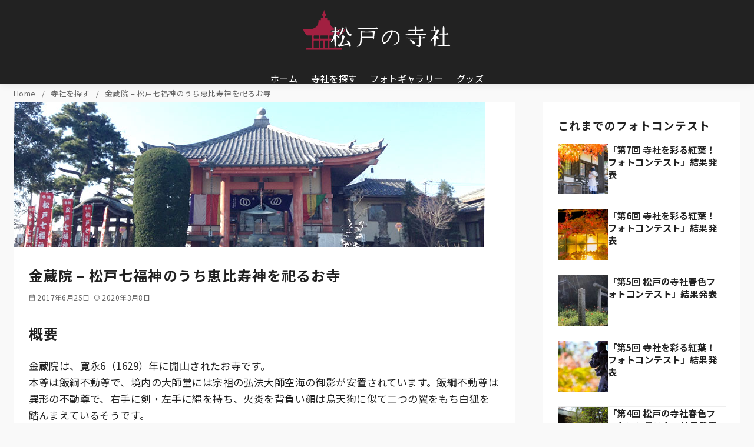

--- FILE ---
content_type: text/html; charset=utf-8
request_url: https://www.google.com/maps/d/embed?mid=1lcix34U7jVaV-4KhiZ0NIkn4e-Vk56aX&ll=35.82401,139.89789&z=16
body_size: 20246
content:
<!DOCTYPE html><html itemscope itemtype="http://schema.org/WebSite"><head><script nonce="K4hjSteDXVQu8pbrfc25Uw">window['ppConfig'] = {productName: '06194a8f37177242d55a18e38c5a91c6', deleteIsEnforced:  false , sealIsEnforced:  false , heartbeatRate:  0.5 , periodicReportingRateMillis:  60000.0 , disableAllReporting:  false };(function(){'use strict';function k(a){var b=0;return function(){return b<a.length?{done:!1,value:a[b++]}:{done:!0}}}function l(a){var b=typeof Symbol!="undefined"&&Symbol.iterator&&a[Symbol.iterator];if(b)return b.call(a);if(typeof a.length=="number")return{next:k(a)};throw Error(String(a)+" is not an iterable or ArrayLike");}var m=typeof Object.defineProperties=="function"?Object.defineProperty:function(a,b,c){if(a==Array.prototype||a==Object.prototype)return a;a[b]=c.value;return a};
function n(a){a=["object"==typeof globalThis&&globalThis,a,"object"==typeof window&&window,"object"==typeof self&&self,"object"==typeof global&&global];for(var b=0;b<a.length;++b){var c=a[b];if(c&&c.Math==Math)return c}throw Error("Cannot find global object");}var p=n(this);function q(a,b){if(b)a:{var c=p;a=a.split(".");for(var d=0;d<a.length-1;d++){var e=a[d];if(!(e in c))break a;c=c[e]}a=a[a.length-1];d=c[a];b=b(d);b!=d&&b!=null&&m(c,a,{configurable:!0,writable:!0,value:b})}}
q("Object.is",function(a){return a?a:function(b,c){return b===c?b!==0||1/b===1/c:b!==b&&c!==c}});q("Array.prototype.includes",function(a){return a?a:function(b,c){var d=this;d instanceof String&&(d=String(d));var e=d.length;c=c||0;for(c<0&&(c=Math.max(c+e,0));c<e;c++){var f=d[c];if(f===b||Object.is(f,b))return!0}return!1}});
q("String.prototype.includes",function(a){return a?a:function(b,c){if(this==null)throw new TypeError("The 'this' value for String.prototype.includes must not be null or undefined");if(b instanceof RegExp)throw new TypeError("First argument to String.prototype.includes must not be a regular expression");return this.indexOf(b,c||0)!==-1}});function r(a,b,c){a("https://csp.withgoogle.com/csp/proto/"+encodeURIComponent(b),JSON.stringify(c))}function t(){var a;if((a=window.ppConfig)==null?0:a.disableAllReporting)return function(){};var b,c,d,e;return(e=(b=window)==null?void 0:(c=b.navigator)==null?void 0:(d=c.sendBeacon)==null?void 0:d.bind(navigator))!=null?e:u}function u(a,b){var c=new XMLHttpRequest;c.open("POST",a);c.send(b)}
function v(){var a=(w=Object.prototype)==null?void 0:w.__lookupGetter__("__proto__"),b=x,c=y;return function(){var d=a.call(this),e,f,g,h;r(c,b,{type:"ACCESS_GET",origin:(f=window.location.origin)!=null?f:"unknown",report:{className:(g=d==null?void 0:(e=d.constructor)==null?void 0:e.name)!=null?g:"unknown",stackTrace:(h=Error().stack)!=null?h:"unknown"}});return d}}
function z(){var a=(A=Object.prototype)==null?void 0:A.__lookupSetter__("__proto__"),b=x,c=y;return function(d){d=a.call(this,d);var e,f,g,h;r(c,b,{type:"ACCESS_SET",origin:(f=window.location.origin)!=null?f:"unknown",report:{className:(g=d==null?void 0:(e=d.constructor)==null?void 0:e.name)!=null?g:"unknown",stackTrace:(h=Error().stack)!=null?h:"unknown"}});return d}}function B(a,b){C(a.productName,b);setInterval(function(){C(a.productName,b)},a.periodicReportingRateMillis)}
var D="constructor __defineGetter__ __defineSetter__ hasOwnProperty __lookupGetter__ __lookupSetter__ isPrototypeOf propertyIsEnumerable toString valueOf __proto__ toLocaleString x_ngfn_x".split(" "),E=D.concat,F=navigator.userAgent.match(/Firefox\/([0-9]+)\./),G=(!F||F.length<2?0:Number(F[1])<75)?["toSource"]:[],H;if(G instanceof Array)H=G;else{for(var I=l(G),J,K=[];!(J=I.next()).done;)K.push(J.value);H=K}var L=E.call(D,H),M=[];
function C(a,b){for(var c=[],d=l(Object.getOwnPropertyNames(Object.prototype)),e=d.next();!e.done;e=d.next())e=e.value,L.includes(e)||M.includes(e)||c.push(e);e=Object.prototype;d=[];for(var f=0;f<c.length;f++){var g=c[f];d[f]={name:g,descriptor:Object.getOwnPropertyDescriptor(Object.prototype,g),type:typeof e[g]}}if(d.length!==0){c=l(d);for(e=c.next();!e.done;e=c.next())M.push(e.value.name);var h;r(b,a,{type:"SEAL",origin:(h=window.location.origin)!=null?h:"unknown",report:{blockers:d}})}};var N=Math.random(),O=t(),P=window.ppConfig;P&&(P.disableAllReporting||P.deleteIsEnforced&&P.sealIsEnforced||N<P.heartbeatRate&&r(O,P.productName,{origin:window.location.origin,type:"HEARTBEAT"}));var y=t(),Q=window.ppConfig;if(Q)if(Q.deleteIsEnforced)delete Object.prototype.__proto__;else if(!Q.disableAllReporting){var x=Q.productName;try{var w,A;Object.defineProperty(Object.prototype,"__proto__",{enumerable:!1,get:v(),set:z()})}catch(a){}}
(function(){var a=t(),b=window.ppConfig;b&&(b.sealIsEnforced?Object.seal(Object.prototype):b.disableAllReporting||(document.readyState!=="loading"?B(b,a):document.addEventListener("DOMContentLoaded",function(){B(b,a)})))})();}).call(this);
</script><title itemprop="name">松戸の寺社マップ - Google My Maps</title><meta name="robots" content="noindex,nofollow"/><meta http-equiv="X-UA-Compatible" content="IE=edge,chrome=1"><meta name="viewport" content="initial-scale=1.0,minimum-scale=1.0,maximum-scale=1.0,user-scalable=0,width=device-width"/><meta name="description" itemprop="description" content="千葉県松戸市の神社仏閣一覧マップ。
https://jisha.site

Webサイト「松戸の寺社」では、松戸市の神社仏閣を詳しく解説。ためになるコラムも交えて、松戸市の寺社巡りをサポートします。

●松戸の寺社
https://jisha.site"/><meta itemprop="url" content="https://www.google.com/maps/d/viewer?mid=1lcix34U7jVaV-4KhiZ0NIkn4e-Vk56aX"/><meta itemprop="image" content="https://www.google.com/maps/d/thumbnail?mid=1lcix34U7jVaV-4KhiZ0NIkn4e-Vk56aX"/><meta property="og:type" content="website"/><meta property="og:title" content="松戸の寺社マップ - Google My Maps"/><meta property="og:description" content="千葉県松戸市の神社仏閣一覧マップ。
https://jisha.site

Webサイト「松戸の寺社」では、松戸市の神社仏閣を詳しく解説。ためになるコラムも交えて、松戸市の寺社巡りをサポートします。

●松戸の寺社
https://jisha.site"/><meta property="og:url" content="https://www.google.com/maps/d/viewer?mid=1lcix34U7jVaV-4KhiZ0NIkn4e-Vk56aX"/><meta property="og:image" content="https://www.google.com/maps/d/thumbnail?mid=1lcix34U7jVaV-4KhiZ0NIkn4e-Vk56aX"/><meta property="og:site_name" content="Google My Maps"/><meta name="twitter:card" content="summary_large_image"/><meta name="twitter:title" content="松戸の寺社マップ - Google My Maps"/><meta name="twitter:description" content="千葉県松戸市の神社仏閣一覧マップ。
https://jisha.site

Webサイト「松戸の寺社」では、松戸市の神社仏閣を詳しく解説。ためになるコラムも交えて、松戸市の寺社巡りをサポートします。

●松戸の寺社
https://jisha.site"/><meta name="twitter:image:src" content="https://www.google.com/maps/d/thumbnail?mid=1lcix34U7jVaV-4KhiZ0NIkn4e-Vk56aX"/><link rel="stylesheet" id="gmeviewer-styles" href="https://www.gstatic.com/mapspro/_/ss/k=mapspro.gmeviewer.ZPef100W6CI.L.W.O/am=AAAE/d=0/rs=ABjfnFU-qGe8BTkBR_LzMLwzNczeEtSkkw" nonce="TptAe8QbaTz7wkc2smyFNg"><link rel="stylesheet" href="https://fonts.googleapis.com/css?family=Roboto:300,400,500,700" nonce="TptAe8QbaTz7wkc2smyFNg"><link rel="shortcut icon" href="//www.gstatic.com/mapspro/images/favicon-001.ico"><link rel="canonical" href="https://www.google.com/mymaps/viewer?mid=1lcix34U7jVaV-4KhiZ0NIkn4e-Vk56aX&amp;hl=en_US"></head><body jscontroller="O1VPAb" jsaction="click:cOuCgd;"><div class="c4YZDc HzV7m-b7CEbf SfQLQb-dIxMhd-bN97Pc-b3rLgd"><div class="jQhVs-haAclf"><div class="jQhVs-uMX1Ee-My5Dr-purZT-uDEFge"><div class="jQhVs-uMX1Ee-My5Dr-purZT-uDEFge-bN97Pc"><div class="jQhVs-uMX1Ee-My5Dr-purZT-uDEFge-Bz112c"></div><div class="jQhVs-uMX1Ee-My5Dr-purZT-uDEFge-fmcmS-haAclf"><div class="jQhVs-uMX1Ee-My5Dr-purZT-uDEFge-fmcmS">Open full screen to view more</div></div></div></div></div><div class="i4ewOd-haAclf"><div class="i4ewOd-UzWXSb" id="map-canvas"></div></div><div class="X3SwIb-haAclf NBDE7b-oxvKad"><div class="X3SwIb-i8xkGf"></div></div><div class="Te60Vd-ZMv3u dIxMhd-bN97Pc-b3rLgd"><div class="dIxMhd-bN97Pc-Tswv1b-Bz112c"></div><div class="dIxMhd-bN97Pc-b3rLgd-fmcmS">This map was created by a user. <a href="//support.google.com/mymaps/answer/3024454?hl=en&amp;amp;ref_topic=3188329" target="_blank">Learn how to create your own.</a></div><div class="dIxMhd-bN97Pc-b3rLgd-TvD9Pc" title="Close"></div></div><script nonce="K4hjSteDXVQu8pbrfc25Uw">this.gbar_=this.gbar_||{};(function(_){var window=this;
try{
_.Fd=function(a,b,c){if(!a.j)if(c instanceof Array)for(var d of c)_.Fd(a,b,d);else{d=(0,_.y)(a.C,a,b);const e=a.v+c;a.v++;b.dataset.eqid=e;a.B[e]=d;b&&b.addEventListener?b.addEventListener(c,d,!1):b&&b.attachEvent?b.attachEvent("on"+c,d):a.o.log(Error("t`"+b))}};
}catch(e){_._DumpException(e)}
try{
var Gd=document.querySelector(".gb_J .gb_B"),Hd=document.querySelector("#gb.gb_ad");Gd&&!Hd&&_.Fd(_.od,Gd,"click");
}catch(e){_._DumpException(e)}
try{
_.qh=function(a){if(a.v)return a.v;for(const b in a.i)if(a.i[b].ka()&&a.i[b].B())return a.i[b];return null};_.rh=function(a,b){a.i[b.J()]=b};var sh=new class extends _.N{constructor(){var a=_.$c;super();this.B=a;this.v=null;this.o={};this.C={};this.i={};this.j=null}A(a){this.i[a]&&(_.qh(this)&&_.qh(this).J()==a||this.i[a].P(!0))}Ua(a){this.j=a;for(const b in this.i)this.i[b].ka()&&this.i[b].Ua(a)}oc(a){return a in this.i?this.i[a]:null}};_.rd("dd",sh);
}catch(e){_._DumpException(e)}
try{
_.Ji=function(a,b){return _.H(a,36,b)};
}catch(e){_._DumpException(e)}
try{
var Ki=document.querySelector(".gb_z .gb_B"),Li=document.querySelector("#gb.gb_ad");Ki&&!Li&&_.Fd(_.od,Ki,"click");
}catch(e){_._DumpException(e)}
})(this.gbar_);
// Google Inc.
</script><script nonce="K4hjSteDXVQu8pbrfc25Uw">
  function _DumpException(e) {
    if (window.console) {
      window.console.error(e.stack);
    }
  }
  var _pageData = "[[1,null,null,null,null,null,null,null,null,null,\"at\",\"\",\"\",1768374794746,\"\",\"en_US\",false,[],\"https://www.google.com/maps/d/viewer?mid\\u003d1lcix34U7jVaV-4KhiZ0NIkn4e-Vk56aX\",\"https://www.google.com/maps/d/embed?mid\\u003d1lcix34U7jVaV-4KhiZ0NIkn4e-Vk56aX\\u0026ehbc\\u003d2E312F\",\"https://www.google.com/maps/d/edit?mid\\u003d1lcix34U7jVaV-4KhiZ0NIkn4e-Vk56aX\",\"https://www.google.com/maps/d/thumbnail?mid\\u003d1lcix34U7jVaV-4KhiZ0NIkn4e-Vk56aX\",null,null,true,\"https://www.google.com/maps/d/print?mid\\u003d1lcix34U7jVaV-4KhiZ0NIkn4e-Vk56aX\",\"https://www.google.com/maps/d/pdf?mid\\u003d1lcix34U7jVaV-4KhiZ0NIkn4e-Vk56aX\",\"https://www.google.com/maps/d/viewer?mid\\u003d1lcix34U7jVaV-4KhiZ0NIkn4e-Vk56aX\",null,false,\"/maps/d\",\"maps/sharing\",\"//www.google.com/intl/en_US/help/terms_maps.html\",true,\"https://docs.google.com/picker\",null,false,null,[[[\"//www.gstatic.com/mapspro/images/google-my-maps-logo-regular-001.png\",143,25],[\"//www.gstatic.com/mapspro/images/google-my-maps-logo-regular-2x-001.png\",286,50]],[[\"//www.gstatic.com/mapspro/images/google-my-maps-logo-small-001.png\",113,20],[\"//www.gstatic.com/mapspro/images/google-my-maps-logo-small-2x-001.png\",226,40]]],1,\"https://www.gstatic.com/mapspro/_/js/k\\u003dmapspro.gmeviewer.en_US.knJKv4m5-eY.O/am\\u003dAAAE/d\\u003d0/rs\\u003dABjfnFWJ7eYXBrZ1WlLyBY6MwF9-imcrgg/m\\u003dgmeviewer_base\",null,null,true,null,\"US\",null,null,null,null,null,null,true],[\"mf.map\",\"1lcix34U7jVaV-4KhiZ0NIkn4e-Vk56aX\",\"松戸の寺社マップ\",null,[139.8878906,35.8473161,139.99432000000002,35.753812],[139.8878906,35.8473161,139.99432000000002,35.753812],[[null,\"M3trXj49e6U\",\"松戸市北部\",\"\",[[[\"https://mt.googleapis.com/vt/icon/name\\u003dicons/onion/SHARED-mymaps-container-bg_4x.png,icons/onion/SHARED-mymaps-container_4x.png,icons/onion/1668-religious-buddhist-wheel_4x.png\\u0026highlight\\u003dff000000,A52714\\u0026scale\\u003d2.0\"],null,1,1,[[null,[35.8446504,139.9224921]],\"0\",null,\"M3trXj49e6U\",[35.8446504,139.9224921],[0,0],\"2DCB02B6611CB721\"],[[\"華厳寺\"]]],[[\"https://mt.googleapis.com/vt/icon/name\\u003dicons/onion/SHARED-mymaps-container-bg_4x.png,icons/onion/SHARED-mymaps-container_4x.png,icons/onion/1668-religious-buddhist-wheel_4x.png\\u0026highlight\\u003dff000000,A52714\\u0026scale\\u003d2.0\"],null,1,1,[[null,[35.844673,139.923675]],\"0\",null,\"M3trXj49e6U\",[35.844673,139.923675],[0,0],\"2DCB08A24CA51321\"],[[\"長養寺\"]]],[[\"https://mt.googleapis.com/vt/icon/name\\u003dicons/onion/SHARED-mymaps-container-bg_4x.png,icons/onion/SHARED-mymaps-container_4x.png,icons/onion/1668-religious-buddhist-wheel_4x.png\\u0026highlight\\u003dff000000,A52714\\u0026scale\\u003d2.0\"],null,1,1,[[null,[35.8473161,139.9229248]],\"0\",null,\"M3trXj49e6U\",[35.8473161,139.9229248],[0,0],\"2DCB40C9C6DFF00A\"],[[\"恵光寺（幸田）\"]]],[[\"https://mt.googleapis.com/vt/icon/name\\u003dicons/onion/SHARED-mymaps-container-bg_4x.png,icons/onion/SHARED-mymaps-container_4x.png,icons/onion/1677-religious-shinto_4x.png\\u0026highlight\\u003dff000000,000000\\u0026scale\\u003d2.0\"],null,1,1,[[null,[35.8456862,139.92613810000003]],\"0\",null,\"M3trXj49e6U\",[35.8456862,139.9261381],[0,0],\"2DCB0D53A9E0C711\"],[[\"香取駒形神社\"]]],[[\"https://mt.googleapis.com/vt/icon/name\\u003dicons/onion/SHARED-mymaps-container-bg_4x.png,icons/onion/SHARED-mymaps-container_4x.png,icons/onion/1668-religious-buddhist-wheel_4x.png\\u0026highlight\\u003dff000000,A52714\\u0026scale\\u003d2.0\"],null,1,1,[[null,[35.841217,139.920287]],\"0\",null,\"M3trXj49e6U\",[35.841217,139.920287],[0,0],\"2DCB0E2608AD1BCC\"],[[\"医王寺\"]]],[[\"https://mt.googleapis.com/vt/icon/name\\u003dicons/onion/SHARED-mymaps-container-bg_4x.png,icons/onion/SHARED-mymaps-container_4x.png,icons/onion/1668-religious-buddhist-wheel_4x.png\\u0026highlight\\u003dff000000,A52714\\u0026scale\\u003d2.0\"],null,1,1,[[null,[35.83937000000001,139.922067]],\"0\",null,\"M3trXj49e6U\",[35.83937,139.922067],[0,0],\"2DCB0EE185CFCC04\"],[[\"広徳寺\"]]],[[\"https://mt.googleapis.com/vt/icon/name\\u003dicons/onion/SHARED-mymaps-container-bg_4x.png,icons/onion/SHARED-mymaps-container_4x.png,icons/onion/1677-religious-shinto_4x.png\\u0026highlight\\u003dff000000,000000\\u0026scale\\u003d2.0\"],null,1,1,[[null,[35.8404846,139.9236775]],\"0\",null,\"M3trXj49e6U\",[35.8404846,139.9236775],[0,0],\"2DCB0F1DAB1B1142\"],[[\"香取神社\"]]],[[\"https://mt.googleapis.com/vt/icon/name\\u003dicons/onion/SHARED-mymaps-container-bg_4x.png,icons/onion/SHARED-mymaps-container_4x.png,icons/onion/1668-religious-buddhist-wheel_4x.png\\u0026highlight\\u003dff000000,A52714\\u0026scale\\u003d2.0\"],null,1,1,[[null,[35.8401272,139.928472]],\"0\",null,\"M3trXj49e6U\",[35.8401272,139.928472],[0,0],\"2DCB1034EBE4E021\"],[[\"本土寺\"]]],[[\"https://mt.googleapis.com/vt/icon/name\\u003dicons/onion/SHARED-mymaps-container-bg_4x.png,icons/onion/SHARED-mymaps-container_4x.png,icons/onion/1668-religious-buddhist-wheel_4x.png\\u0026highlight\\u003dff000000,A52714\\u0026scale\\u003d2.0\"],null,1,1,[[null,[35.8399843,139.929013]],\"0\",null,\"M3trXj49e6U\",[35.8399843,139.929013],[0,0],\"2DCB1164B68E576E\"],[[\"佛持院\"]]],[[\"https://mt.googleapis.com/vt/icon/name\\u003dicons/onion/SHARED-mymaps-container-bg_4x.png,icons/onion/SHARED-mymaps-container_4x.png,icons/onion/1668-religious-buddhist-wheel_4x.png\\u0026highlight\\u003dff000000,A52714\\u0026scale\\u003d2.0\"],null,1,1,[[null,[35.8332631,139.92906120000004]],\"0\",null,\"M3trXj49e6U\",[35.8332631,139.9290612],[0,0],\"2DCB1219A58094CF\"],[[\"慶林寺\"]]],[[\"https://mt.googleapis.com/vt/icon/name\\u003dicons/onion/SHARED-mymaps-container-bg_4x.png,icons/onion/SHARED-mymaps-container_4x.png,icons/onion/1677-religious-shinto_4x.png\\u0026highlight\\u003dff000000,000000\\u0026scale\\u003d2.0\"],null,1,1,[[null,[35.8398409,139.9323256]],\"0\",null,\"M3trXj49e6U\",[35.8398409,139.9323256],[0,0],\"2DCB12724BF3DA97\"],[[\"天神社（平賀）\"]]],[[\"https://mt.googleapis.com/vt/icon/name\\u003dicons/onion/SHARED-mymaps-container-bg_4x.png,icons/onion/SHARED-mymaps-container_4x.png,icons/onion/1677-religious-shinto_4x.png\\u0026highlight\\u003dff000000,000000\\u0026scale\\u003d2.0\"],null,1,1,[[null,[35.8337507,139.9299922]],\"0\",null,\"M3trXj49e6U\",[35.8337507,139.9299922],[0,0],\"2DCB12CF0CDDF080\"],[[\"鹿島神社\"]]],[[\"https://mt.googleapis.com/vt/icon/name\\u003dicons/onion/SHARED-mymaps-container-bg_4x.png,icons/onion/SHARED-mymaps-container_4x.png,icons/onion/1668-religious-buddhist-wheel_4x.png\\u0026highlight\\u003dff000000,A52714\\u0026scale\\u003d2.0\"],null,1,1,[[null,[35.8315528,139.9252753]],\"0\",null,\"M3trXj49e6U\",[35.8315528,139.9252753],[0,0],\"2DCB199DB81D6AB6\"],[[\"常真寺\"]]],[[\"https://mt.googleapis.com/vt/icon/name\\u003dicons/onion/SHARED-mymaps-container-bg_4x.png,icons/onion/SHARED-mymaps-container_4x.png,icons/onion/1668-religious-buddhist-wheel_4x.png\\u0026highlight\\u003dff000000,A52714\\u0026scale\\u003d2.0\"],null,1,1,[[null,[35.8354865,139.9244363]],\"0\",null,\"M3trXj49e6U\",[35.8354865,139.9244363],[0,0],\"2DCB1AA7F0E3E368\"],[[\"大勝院\"]]],[[\"https://mt.googleapis.com/vt/icon/name\\u003dicons/onion/SHARED-mymaps-container-bg_4x.png,icons/onion/SHARED-mymaps-container_4x.png,icons/onion/1677-religious-shinto_4x.png\\u0026highlight\\u003dff000000,000000\\u0026scale\\u003d2.0\"],null,1,1,[[null,[35.83449650000001,139.9210009]],\"0\",null,\"M3trXj49e6U\",[35.8344965,139.9210009],[0,0],\"2DCB1AF0812165FB\"],[[\"神明神社（大谷口）\"]]],[[\"https://mt.googleapis.com/vt/icon/name\\u003dicons/onion/SHARED-mymaps-container-bg_4x.png,icons/onion/SHARED-mymaps-container_4x.png,icons/onion/1668-religious-buddhist-wheel_4x.png\\u0026highlight\\u003dff000000,A52714\\u0026scale\\u003d2.0\"],null,1,1,[[null,[35.8349069,139.9161454]],\"0\",null,\"M3trXj49e6U\",[35.8349069,139.9161454],[0,0],\"2DCB1BDF8BDB6732\"],[[\"正福寺\"]]],[[\"https://mt.googleapis.com/vt/icon/name\\u003dicons/onion/SHARED-mymaps-container-bg_4x.png,icons/onion/SHARED-mymaps-container_4x.png,icons/onion/1677-religious-shinto_4x.png\\u0026highlight\\u003dff000000,000000\\u0026scale\\u003d2.0\"],null,1,1,[[null,[35.8364932,139.9143348]],\"0\",null,\"M3trXj49e6U\",[35.8364932,139.9143348],[0,0],\"2DCB1C4F6FFFD953\"],[[\"女躰神社\"]]],[[\"https://mt.googleapis.com/vt/icon/name\\u003dicons/onion/SHARED-mymaps-container-bg_4x.png,icons/onion/SHARED-mymaps-container_4x.png,icons/onion/1668-religious-buddhist-wheel_4x.png\\u0026highlight\\u003dff000000,A52714\\u0026scale\\u003d2.0\"],null,1,1,[[null,[35.825323,139.932561]],\"0\",null,\"M3trXj49e6U\",[35.825323,139.932561],[0,0],\"2DCB234D57BB2329\"],[[\"一月寺\"]]],[[\"https://mt.googleapis.com/vt/icon/name\\u003dicons/onion/SHARED-mymaps-container-bg_4x.png,icons/onion/SHARED-mymaps-container_4x.png,icons/onion/1668-religious-buddhist-wheel_4x.png\\u0026highlight\\u003dff000000,A52714\\u0026scale\\u003d2.0\"],null,1,1,[[null,[35.828953,139.92872]],\"0\",null,\"M3trXj49e6U\",[35.828953,139.92872],[0,0],\"2DCB23A49874B9EF\"],[[\"東漸寺\"]]],[[\"https://mt.googleapis.com/vt/icon/name\\u003dicons/onion/SHARED-mymaps-container-bg_4x.png,icons/onion/SHARED-mymaps-container_4x.png,icons/onion/1677-religious-shinto_4x.png\\u0026highlight\\u003dff000000,000000\\u0026scale\\u003d2.0\"],null,1,1,[[null,[35.8313524,139.9274194]],\"0\",null,\"M3trXj49e6U\",[35.8313524,139.9274194],[0,0],\"2DCB2B01742195C0\"],[[\"八坂神社（小金）\"]]],[[\"https://mt.googleapis.com/vt/icon/name\\u003dicons/onion/SHARED-mymaps-container-bg_4x.png,icons/onion/SHARED-mymaps-container_4x.png,icons/onion/1677-religious-shinto_4x.png\\u0026highlight\\u003dff000000,000000\\u0026scale\\u003d2.0\"],null,1,1,[[null,[35.8351277,139.9353696]],\"0\",null,\"M3trXj49e6U\",[35.8351277,139.9353696],[0,0],\"2DCB2B995900CE05\"],[[\"東雷神社\"]]],[[\"https://mt.googleapis.com/vt/icon/name\\u003dicons/onion/SHARED-mymaps-container-bg_4x.png,icons/onion/SHARED-mymaps-container_4x.png,icons/onion/1677-religious-shinto_4x.png\\u0026highlight\\u003dff000000,000000\\u0026scale\\u003d2.0\"],null,1,1,[[null,[35.8364273,139.9319659]],\"0\",null,\"M3trXj49e6U\",[35.8364273,139.9319659],[0,0],\"2DCB2BF00AD144B7\"],[[\"稲荷神社（東平賀）\"]]],[[\"https://mt.googleapis.com/vt/icon/name\\u003dicons/onion/SHARED-mymaps-container-bg_4x.png,icons/onion/SHARED-mymaps-container_4x.png,icons/onion/1668-religious-buddhist-wheel_4x.png\\u0026highlight\\u003dff000000,A52714\\u0026scale\\u003d2.0\"],null,1,1,[[null,[35.8322489,139.9384769]],\"0\",null,\"M3trXj49e6U\",[35.8322489,139.9384769],[0,0],\"2DCB2DB4460FC7E9\"],[[\"高覚院\"]]],[[\"https://mt.googleapis.com/vt/icon/name\\u003dicons/onion/SHARED-mymaps-container-bg_4x.png,icons/onion/SHARED-mymaps-container_4x.png,icons/onion/1668-religious-buddhist-wheel_4x.png\\u0026highlight\\u003dff000000,A52714\\u0026scale\\u003d2.0\"],null,1,1,[[null,[35.8287412,139.9442395]],\"0\",null,\"M3trXj49e6U\",[35.8287412,139.9442395],[0,0],\"2DCB2EBC18811D00\"],[[\"了源寺\"]]],[[\"https://mt.googleapis.com/vt/icon/name\\u003dicons/onion/SHARED-mymaps-container-bg_4x.png,icons/onion/SHARED-mymaps-container_4x.png,icons/onion/1668-religious-buddhist-wheel_4x.png\\u0026highlight\\u003dff000000,A52714\\u0026scale\\u003d2.0\"],null,1,1,[[null,[35.826346,139.9452709]],\"0\",null,\"M3trXj49e6U\",[35.826346,139.9452709],[0,0],\"2DCB9986C5AEE7C3\"],[[\"松源寺\"]]],[[\"https://mt.googleapis.com/vt/icon/name\\u003dicons/onion/SHARED-mymaps-container-bg_4x.png,icons/onion/SHARED-mymaps-container_4x.png,icons/onion/1677-religious-shinto_4x.png\\u0026highlight\\u003dff000000,000000\\u0026scale\\u003d2.0\"],null,1,1,[[null,[35.8263433,139.9456014]],\"0\",null,\"M3trXj49e6U\",[35.8263433,139.9456014],[0,0],\"2DCB2F199710C9C4\"],[[\"稲荷神社（根木内）\"]]],[[\"https://mt.googleapis.com/vt/icon/name\\u003dicons/onion/SHARED-mymaps-container-bg_4x.png,icons/onion/SHARED-mymaps-container_4x.png,icons/onion/1677-religious-shinto_4x.png\\u0026highlight\\u003dff000000,000000\\u0026scale\\u003d2.0\"],null,1,1,[[null,[35.8277316,139.8920981]],\"0\",null,\"M3trXj49e6U\",[35.8277316,139.8920981],[0,0],\"2DCB2FC6CD5B2551\"],[[\"稲荷神社（七右衛門新田）\"]]],[[\"https://mt.googleapis.com/vt/icon/name\\u003dicons/onion/SHARED-mymaps-container-bg_4x.png,icons/onion/SHARED-mymaps-container_4x.png,icons/onion/1668-religious-buddhist-wheel_4x.png\\u0026highlight\\u003dff000000,A52714\\u0026scale\\u003d2.0\"],null,1,1,[[null,[35.824011,139.897895]],\"0\",null,\"M3trXj49e6U\",[35.824011,139.897895],[0,0],\"2DCB309CEBB1578F\"],[[\"金蔵院\"]]],[[\"https://mt.googleapis.com/vt/icon/name\\u003dicons/onion/SHARED-mymaps-container-bg_4x.png,icons/onion/SHARED-mymaps-container_4x.png,icons/onion/1677-religious-shinto_4x.png\\u0026highlight\\u003dff000000,000000\\u0026scale\\u003d2.0\"],null,1,1,[[null,[35.8243458,139.8965947]],\"0\",null,\"M3trXj49e6U\",[35.8243458,139.8965947],[0,0],\"2DCB3793670162AB\"],[[\"稲荷神社（外河原）\"]]],[[\"https://mt.googleapis.com/vt/icon/name\\u003dicons/onion/SHARED-mymaps-container-bg_4x.png,icons/onion/SHARED-mymaps-container_4x.png,icons/onion/1677-religious-shinto_4x.png\\u0026highlight\\u003dff000000,000000\\u0026scale\\u003d2.0\"],null,1,1,[[null,[35.8246524,139.8935384]],\"0\",null,\"M3trXj49e6U\",[35.8246524,139.8935384],[0,0],\"2DCB32295CCF9C6E\"],[[\"稲荷神社（主水新田）\"]]],[[\"https://mt.googleapis.com/vt/icon/name\\u003dicons/onion/SHARED-mymaps-container-bg_4x.png,icons/onion/SHARED-mymaps-container_4x.png,icons/onion/1677-religious-shinto_4x.png\\u0026highlight\\u003dff000000,000000\\u0026scale\\u003d2.0\"],null,1,1,[[null,[35.8227652,139.8999967]],\"0\",null,\"M3trXj49e6U\",[35.8227652,139.8999967],[0,0],\"2DCB32FC62BD9555\"],[[\"稲荷神社（旭町）\"]]],[[\"https://mt.googleapis.com/vt/icon/name\\u003dicons/onion/SHARED-mymaps-container-bg_4x.png,icons/onion/SHARED-mymaps-container_4x.png,icons/onion/1668-religious-buddhist-wheel_4x.png\\u0026highlight\\u003dff000000,A52714\\u0026scale\\u003d2.0\"],null,1,1,[[null,[35.8273856,139.9202146]],\"0\",null,\"M3trXj49e6U\",[35.8273856,139.9202146],[0,0],\"2DCB0A619289DCEF\"],[[\"恵光寺（新松戸）\"]]],[[\"https://mt.googleapis.com/vt/icon/name\\u003dicons/onion/SHARED-mymaps-container-bg_4x.png,icons/onion/SHARED-mymaps-container_4x.png,icons/onion/1677-religious-shinto_4x.png\\u0026highlight\\u003dff000000,000000\\u0026scale\\u003d2.0\"],null,1,1,[[null,[35.8277015,139.9028385]],\"0\",null,\"M3trXj49e6U\",[35.8277015,139.9028385],[0,0],\"2DCB41CD60A7A659\"],[[\"稲荷神社（新松戸）\\n\"]]],[[\"https://mt.googleapis.com/vt/icon/name\\u003dicons/onion/SHARED-mymaps-container-bg_4x.png,icons/onion/SHARED-mymaps-container_4x.png,icons/onion/1668-religious-buddhist-wheel_4x.png\\u0026highlight\\u003dff000000,A52714\\u0026scale\\u003d2.0\"],null,1,1,[[null,[35.822534,139.925942]],\"0\",null,\"M3trXj49e6U\",[35.822534,139.925942],[0,0],\"2DCB42661E446B43\"],[[\"福昌寺\"]]],[[\"https://mt.googleapis.com/vt/icon/name\\u003dicons/onion/SHARED-mymaps-container-bg_4x.png,icons/onion/SHARED-mymaps-container_4x.png,icons/onion/1677-religious-shinto_4x.png\\u0026highlight\\u003dff000000,000000\\u0026scale\\u003d2.0\"],null,1,1,[[null,[35.8244905,139.9223142]],\"0\",null,\"M3trXj49e6U\",[35.8244905,139.9223142],[0,0],\"2DCB42CDDEF7B5EB\"],[[\"赤城神社\"]]],[[\"https://mt.googleapis.com/vt/icon/name\\u003dicons/onion/SHARED-mymaps-container-bg_4x.png,icons/onion/SHARED-mymaps-container_4x.png,icons/onion/1677-religious-shinto_4x.png\\u0026highlight\\u003dff000000,000000\\u0026scale\\u003d2.0\"],null,1,1,[[null,[35.8173875,139.9198619]],\"0\",null,\"M3trXj49e6U\",[35.8173875,139.9198619],[0,0],\"2DCB43B009B42385\"],[[\"三日月神社\"]]],[[\"https://mt.googleapis.com/vt/icon/name\\u003dicons/onion/SHARED-mymaps-container-bg_4x.png,icons/onion/SHARED-mymaps-container_4x.png,icons/onion/1668-religious-buddhist-wheel_4x.png\\u0026highlight\\u003dff000000,A52714\\u0026scale\\u003d2.0\"],null,1,1,[[null,[35.8216026,139.9284205]],\"0\",null,\"M3trXj49e6U\",[35.8216026,139.9284205],[0,0],\"2DCB44C7F76608AA\"],[[\"光明寺\"]]],[[\"https://mt.googleapis.com/vt/icon/name\\u003dicons/onion/SHARED-mymaps-container-bg_4x.png,icons/onion/SHARED-mymaps-container_4x.png,icons/onion/1668-religious-buddhist-wheel_4x.png\\u0026highlight\\u003dff000000,A52714\\u0026scale\\u003d2.0\"],null,1,1,[[null,[35.822179,139.932445]],\"0\",null,\"M3trXj49e6U\",[35.822179,139.932445],[0,0],\"2DCB4527706453FD\"],[[\"常行院\"]]],[[\"https://mt.googleapis.com/vt/icon/name\\u003dicons/onion/SHARED-mymaps-container-bg_4x.png,icons/onion/SHARED-mymaps-container_4x.png,icons/onion/1677-religious-shinto_4x.png\\u0026highlight\\u003dff000000,000000\\u0026scale\\u003d2.0\"],null,1,1,[[null,[35.8181687,139.9268713]],\"0\",null,\"M3trXj49e6U\",[35.8181687,139.9268713],[0,0],\"2DCB45686057E9D9\"],[[\"蘇羽鷹神社\"]]],[[\"https://mt.googleapis.com/vt/icon/name\\u003dicons/onion/SHARED-mymaps-container-bg_4x.png,icons/onion/SHARED-mymaps-container_4x.png,icons/onion/1668-religious-buddhist-wheel_4x.png\\u0026highlight\\u003dff000000,A52714\\u0026scale\\u003d2.0\"],null,1,1,[[null,[35.814174,139.931398]],\"0\",null,\"M3trXj49e6U\",[35.814174,139.931398],[0,0],\"2DCB45B70490C7B5\"],[[\"長聖寺\"]]],[[\"https://mt.googleapis.com/vt/icon/name\\u003dicons/onion/SHARED-mymaps-container-bg_4x.png,icons/onion/SHARED-mymaps-container_4x.png,icons/onion/1668-religious-buddhist-wheel_4x.png\\u0026highlight\\u003dff000000,A52714\\u0026scale\\u003d2.0\"],null,1,1,[[null,[35.8159677,139.9304504]],\"0\",null,\"M3trXj49e6U\",[35.8159677,139.9304504],[0,0],\"2DCB45F11BB0F251\"],[[\"金谷寺\"]]],[[\"https://mt.googleapis.com/vt/icon/name\\u003dicons/onion/SHARED-mymaps-container-bg_4x.png,icons/onion/SHARED-mymaps-container_4x.png,icons/onion/1677-religious-shinto_4x.png\\u0026highlight\\u003dff000000,000000\\u0026scale\\u003d2.0\"],null,1,1,[[null,[35.8135819,139.9314956]],\"0\",null,\"M3trXj49e6U\",[35.8135819,139.9314956],[0,0],\"2DCB4629CFC4870E\"],[[\"子安神社\"]]],[[\"https://mt.googleapis.com/vt/icon/name\\u003dicons/onion/SHARED-mymaps-container-bg_4x.png,icons/onion/SHARED-mymaps-container_4x.png,icons/onion/1668-religious-buddhist-wheel_4x.png\\u0026highlight\\u003dff000000,A52714\\u0026scale\\u003d2.0\"],null,1,1,[[null,[35.8254391,139.9383514]],\"0\",null,\"M3trXj49e6U\",[35.8254391,139.9383514],[0,0],\"2DCB46859161FB7A\"],[[\"安立寺\"]]],[[\"https://mt.googleapis.com/vt/icon/name\\u003dicons/onion/SHARED-mymaps-container-bg_4x.png,icons/onion/SHARED-mymaps-container_4x.png,icons/onion/1668-religious-buddhist-wheel_4x.png\\u0026highlight\\u003dff000000,A52714\\u0026scale\\u003d2.0\"],null,1,1,[[null,[35.8216127,139.943859]],\"0\",null,\"M3trXj49e6U\",[35.8216127,139.943859],[0,0],\"2DCB46C252157B55\"],[[\"萬福寺\"]]],[[\"https://mt.googleapis.com/vt/icon/name\\u003dicons/onion/SHARED-mymaps-container-bg_4x.png,icons/onion/SHARED-mymaps-container_4x.png,icons/onion/1668-religious-buddhist-wheel_4x.png\\u0026highlight\\u003dff000000,A52714\\u0026scale\\u003d2.0\"],null,1,1,[[null,[35.8283193,139.9354084]],\"0\",null,\"M3trXj49e6U\",[35.8283193,139.9354084],[0,0],\"2DCB4730195F099D\"],[[\"妙典寺\"]]],[[\"https://mt.googleapis.com/vt/icon/name\\u003dicons/onion/SHARED-mymaps-container-bg_4x.png,icons/onion/SHARED-mymaps-container_4x.png,icons/onion/1677-religious-shinto_4x.png\\u0026highlight\\u003dff000000,000000\\u0026scale\\u003d2.0\"],null,1,1,[[null,[35.827517,139.928881]],\"0\",null,\"M3trXj49e6U\",[35.827517,139.928881],[0,0],\"2DCB4771924C5351\"],[[\"日枝神社（小金上総町）\"]]],[[\"https://mt.googleapis.com/vt/icon/name\\u003dicons/onion/SHARED-mymaps-container-bg_4x.png,icons/onion/SHARED-mymaps-container_4x.png,icons/onion/1677-religious-shinto_4x.png\\u0026highlight\\u003dff000000,000000\\u0026scale\\u003d2.0\"],null,1,1,[[null,[35.8247922,139.9490862]],\"0\",null,\"M3trXj49e6U\",[35.8247922,139.9490862],[0,0],\"2DCB47B11F0F4630\"],[[\"七面神社\"]]],[[\"https://mt.googleapis.com/vt/icon/name\\u003dicons/onion/SHARED-mymaps-container-bg_4x.png,icons/onion/SHARED-mymaps-container_4x.png,icons/onion/1677-religious-shinto_4x.png\\u0026highlight\\u003dff000000,000000\\u0026scale\\u003d2.0\"],null,1,1,[[null,[35.8191425,139.9428377]],\"0\",null,\"M3trXj49e6U\",[35.8191425,139.9428377],[0,0],\"2DCB47E34AD8EFF8\"],[[\"茂侶神社\"]]],[[\"https://mt.googleapis.com/vt/icon/name\\u003dicons/onion/SHARED-mymaps-container-bg_4x.png,icons/onion/SHARED-mymaps-container_4x.png,icons/onion/1668-religious-buddhist-wheel_4x.png\\u0026highlight\\u003dff000000,A52714\\u0026scale\\u003d2.0\"],null,1,1,[[null,[35.8104958,139.9203259]],\"0\",null,\"M3trXj49e6U\",[35.8104958,139.9203259],[0,0],\"2DCB483C18A56E1C\"],[[\"中根寺\"]]],[[\"https://mt.googleapis.com/vt/icon/name\\u003dicons/onion/SHARED-mymaps-container-bg_4x.png,icons/onion/SHARED-mymaps-container_4x.png,icons/onion/1668-religious-buddhist-wheel_4x.png\\u0026highlight\\u003dff000000,A52714\\u0026scale\\u003d2.0\"],null,1,1,[[null,[35.8130297,139.91936760000002]],\"0\",null,\"M3trXj49e6U\",[35.8130297,139.9193676],[0,0],\"2DCB487B03AE35CC\"],[[\"萬満寺\"]]],[[\"https://mt.googleapis.com/vt/icon/name\\u003dicons/onion/SHARED-mymaps-container-bg_4x.png,icons/onion/SHARED-mymaps-container_4x.png,icons/onion/1677-religious-shinto_4x.png\\u0026highlight\\u003dff000000,000000\\u0026scale\\u003d2.0\"],null,1,1,[[null,[35.8184817,139.904989]],\"0\",null,\"M3trXj49e6U\",[35.8184817,139.904989],[0,0],\"2DCB4B13FA899E2F\"],[[\"稲荷神社（西馬橋）\"]]],[[\"https://mt.googleapis.com/vt/icon/name\\u003dicons/onion/SHARED-mymaps-container-bg_4x.png,icons/onion/SHARED-mymaps-container_4x.png,icons/onion/1677-religious-shinto_4x.png\\u0026highlight\\u003dff000000,000000\\u0026scale\\u003d2.0\"],null,1,1,[[null,[35.8128842,139.918891]],\"0\",null,\"M3trXj49e6U\",[35.8128842,139.918891],[0,0],\"2DCB4BA1C9F025A8\"],[[\"王子神社\"]]],[[\"https://mt.googleapis.com/vt/icon/name\\u003dicons/onion/SHARED-mymaps-container-bg_4x.png,icons/onion/SHARED-mymaps-container_4x.png,icons/onion/1668-religious-buddhist-wheel_4x.png\\u0026highlight\\u003dff000000,A52714\\u0026scale\\u003d2.0\"],null,1,1,[[null,[35.80503370000001,139.91953160000003]],\"0\",null,\"M3trXj49e6U\",[35.8050337,139.9195316],[0,0],\"2DCB4CD60E6B6852\"],[[\"広照寺\\n\"]]],[[\"https://mt.googleapis.com/vt/icon/name\\u003dicons/onion/SHARED-mymaps-container-bg_4x.png,icons/onion/SHARED-mymaps-container_4x.png,icons/onion/1677-religious-shinto_4x.png\\u0026highlight\\u003dff000000,000000\\u0026scale\\u003d2.0\"],null,1,1,[[null,[35.8036149,139.9195716]],\"0\",null,\"M3trXj49e6U\",[35.8036149,139.9195716],[0,0],\"2DCB4D663A371BFD\"],[[\"安房須神社\"]]],[[\"https://mt.googleapis.com/vt/icon/name\\u003dicons/onion/SHARED-mymaps-container-bg_4x.png,icons/onion/SHARED-mymaps-container_4x.png,icons/onion/1677-religious-shinto_4x.png\\u0026highlight\\u003dff000000,000000\\u0026scale\\u003d2.0\"],null,1,1,[[null,[35.8072154,139.9180047]],\"0\",null,\"M3trXj49e6U\",[35.8072154,139.9180047],[0,0],\"2DCB4E5C50FE62D1\"],[[\"妙見神社（中根）\"]]],[[\"https://mt.googleapis.com/vt/icon/name\\u003dicons/onion/SHARED-mymaps-container-bg_4x.png,icons/onion/SHARED-mymaps-container_4x.png,icons/onion/1677-religious-shinto_4x.png\\u0026highlight\\u003dff000000,000000\\u0026scale\\u003d2.0\"],null,1,1,[[null,[35.8045483,139.9230547]],\"0\",null,\"M3trXj49e6U\",[35.8045483,139.9230547],[0,0],\"2DCB4FAB83E38632\"],[[\"熊野神社（中和倉）\"]]]],null,null,true,null,null,null,null,[[\"M3trXj49e6U\",1,null,null,null,\"https://www.google.com/maps/d/kml?mid\\u003d1lcix34U7jVaV-4KhiZ0NIkn4e-Vk56aX\\u0026resourcekey\\u0026lid\\u003dM3trXj49e6U\",null,null,null,null,null,2,null,[[[\"2DCB02B6611CB721\",[[[35.8446504,139.9224921]]],null,null,0,[[\"名前\",[\"華厳寺\"],1],[\"詳しい情報はこちら\",[\"https://jisha.site/list/kegon-ji/\"],1],null,null,[null,\"ChIJyaSPSWmbGGARp3m5tL76fts\",false]],[1,[\"華厳寺\"]],0],[\"2DCB08A24CA51321\",[[[35.844673,139.923675]]],null,null,0,[[\"名前\",[\"長養寺\"],1],null,null,null,[null,\"ChIJ51XvJmmbGGARdfkN5qbn-Cc\",false]],[1,[\"長養寺\"]],1],[\"2DCB40C9C6DFF00A\",[[[35.8473161,139.9229248]]],null,null,0,[[\"名前\",[\"恵光寺（幸田）\"],1],null,null,null,[null,\"ChIJE9539m6bGGARx9f6e1iuVIw\",false]],[1,[\"恵光寺（幸田）\"]],2],[\"2DCB0D53A9E0C711\",[[[35.8456862,139.9261381]]],null,null,1,[[\"名前\",[\"香取駒形神社\"],1],null,null,null,[null,\"ChIJYcxIfEKbGGARQEFl2ZaNBZo\",false]],[1,[\"香取駒形神社\"]],3],[\"2DCB0E2608AD1BCC\",[[[35.841217,139.920287]]],null,null,0,[[\"名前\",[\"医王寺\"],1],[\"詳しい情報はこちら\",[\"https://jisha.site/list/iou-ji/\"],1],null,null,[null,\"ChIJb13-OWqbGGARXtrqb1bJtq0\",false]],[1,[\"医王寺\"]],4],[\"2DCB0EE185CFCC04\",[[[35.83937,139.922067]]],null,null,0,[[\"名前\",[\"広徳寺\"],1],null,null,null,[null,\"ChIJg2qeBEKbGGARQpH5Q8AKiRw\",false]],[1,[\"広徳寺\"]],5],[\"2DCB0F1DAB1B1142\",[[[35.8404846,139.9236775]]],null,null,1,[[\"名前\",[\"香取神社\"],1],null,null,null,[null,\"ChIJYcxIfEKbGGARi244QRRvaAI\",false]],[1,[\"香取神社\"]],6],[\"2DCB1034EBE4E021\",[[[35.8401272,139.928472]]],null,null,0,[[\"名前\",[\"本土寺\"],1],[\"詳しい情報はこちら\",[\"https://jisha.site/list/hondo-ji/\"],1],null,null,[null,\"ChIJ99HA_VybGGARJy0AAkpp03E\",false]],[1,[\"本土寺\"]],7],[\"2DCB1164B68E576E\",[[[35.8399843,139.929013]]],null,null,0,[[\"名前\",[\"佛持院\"],1],null,null,null,[null,\"ChIJ1bsrklybGGARUJJk4oj0MyA\",false]],[1,[\"佛持院\"]],8],[\"2DCB1219A58094CF\",[[[35.8332631,139.9290612]]],null,null,0,[[\"名前\",[\"慶林寺\"],1],null,null,null,[null,\"ChIJj4r8h1CbGGARHEV47EEqoHY\",false]],[1,[\"慶林寺\"]],9],[\"2DCB12724BF3DA97\",[[[35.8398409,139.9323256]]],null,null,1,[[\"名前\",[\"天神社（平賀）\"],1],null,null,null,[null,\"ChIJu-P5sl6bGGARuc7AtjV4GB4\",false]],[1,[\"天神社（平賀）\"]],10],[\"2DCB12CF0CDDF080\",[[[35.8337507,139.9299922]]],null,null,1,[[\"名前\",[\"鹿島神社\"],1],null,null,null,[null,\"ChIJWYnBmVCbGGARPxTx-j_p2d4\",false]],[1,[\"鹿島神社\"]],11],[\"2DCB199DB81D6AB6\",[[[35.8315528,139.9252753]]],null,null,0,[[\"名前\",[\"常真寺\"],1],null,null,null,[null,\"ChIJS_rv7E-bGGARijQAdRA9iwM\",false]],[1,[\"常真寺\"]],12],[\"2DCB1AA7F0E3E368\",[[[35.8354865,139.9244363]]],null,null,0,[[\"名前\",[\"大勝院\"],1],null,null,null,[null,\"ChIJX9QwiESbGGARXQ5DKGe2bA8\",false]],[1,[\"大勝院\"]],13],[\"2DCB1AF0812165FB\",[[[35.8344965,139.9210009]]],null,null,1,[[\"名前\",[\"神明神社（大谷口）\"],1],null,null,null,[null,\"ChIJxbzioUabGGARiN3Jwe0_w_Q\",false]],[1,[\"神明神社（大谷口）\"]],14],[\"2DCB1BDF8BDB6732\",[[[35.8349069,139.9161454]]],null,null,0,[[\"名前\",[\"正福寺\"],1],null,null,null,[null,\"ChIJgSLAYj-bGGARE93sqOyI_OA\",false]],[1,[\"正福寺\"]],15],[\"2DCB1C4F6FFFD953\",[[[35.8364932,139.9143348]]],null,null,1,[[\"名前\",[\"女躰神社\"],1],null,null,null,[null,\"ChIJlcM4xT-bGGARBGHNh92m9OA\",false]],[1,[\"女躰神社\"]],16],[\"2DCB234D57BB2329\",[[[35.825323,139.932561]]],null,null,0,[[\"名前\",[\"一月寺\"],1],null,null,null,[null,\"ChIJV0N9RquEGGARLQTm29sidRs\",false]],[1,[\"一月寺\"]],17],[\"2DCB23A49874B9EF\",[[[35.828953,139.92872]]],null,null,0,[[\"名前\",[\"東漸寺\"],1],[\"詳しい情報はこちら\",[\"https://jisha.site/list/tozen-ji/\"],1],null,null,[null,\"ChIJeakrKlKbGGAR3PKsg0N6oFQ\",false]],[1,[\"東漸寺\"]],18],[\"2DCB2B01742195C0\",[[[35.8313524,139.9274194]]],null,null,1,[[\"名前\",[\"八坂神社（小金）\"],1],null,null,null,[null,\"ChIJMSUzN1CbGGARUaveUWYYBWA\",false]],[1,[\"八坂神社（小金）\"]],19],[\"2DCB2B995900CE05\",[[[35.8351277,139.9353696]]],null,null,1,[[\"名前\",[\"東雷神社\"],1],null,null,null,[null,\"ChIJnX36NoibGGARYOAp_qb_cA0\",false]],[1,[\"東雷神社\"]],20],[\"2DCB2BF00AD144B7\",[[[35.8364273,139.9319659]]],null,null,1,[[\"名前\",[\"稲荷神社（東平賀）\"],1],null,null,null,[null,\"ChIJu6e_kI-bGGARKDtLHoiIcTM\",false]],[1,[\"稲荷神社（東平賀）\"]],21],[\"2DCB2DB4460FC7E9\",[[[35.8322489,139.9384769]]],null,null,0,[[\"名前\",[\"高覚院\"],1],null,null,null,[null,\"ChIJ1wxROqqcGGARJUUbJSd-vEs\",false]],[1,[\"高覚院\"]],22],[\"2DCB2EBC18811D00\",[[[35.8287412,139.9442395]]],null,null,0,[[\"名前\",[\"了源寺\"],1],null,null,null,[null,\"ChIJ3ffeA1ODGGAR9pehvxpMAj8\",false]],[1,[\"了源寺\"]],23],[\"2DCB9986C5AEE7C3\",[[[35.826346,139.9452709]]],null,null,0,[[\"名前\",[\"松源寺\"],1],null,null,null,[null,\"ChIJxwgNiVGDGGARkUFMwkoVYc8\",false]],[1,[\"松源寺\"]],24],[\"2DCB2F199710C9C4\",[[[35.8263433,139.9456014]]],null,null,1,[[\"名前\",[\"稲荷神社（根木内）\"],1],null,null,null,[null,\"ChIJUdGkjFGDGGARlADeKXvlPqA\",false]],[1,[\"稲荷神社（根木内）\"]],25],[\"2DCB2FC6CD5B2551\",[[[35.8277316,139.8920981]]],null,null,1,[[\"名前\",[\"稲荷神社（七右衛門新田）\"],1],null,null,null,[null,\"ChIJdZdqI96aGGARhPLaq-0htCA\",false]],[1,[\"稲荷神社（七右衛門新田）\"]],26],[\"2DCB309CEBB1578F\",[[[35.824011,139.897895]]],null,null,0,[[\"名前\",[\"金蔵院\"],1],[\"詳しい情報はこちら\",[\"https://jisha.site/list/konzo-in/\"],1],null,null,[null,\"ChIJr5iPAyebGGARaCTAbCmEvoE\",false]],[1,[\"金蔵院\"]],27],[\"2DCB3793670162AB\",[[[35.8243458,139.8965947]]],null,null,1,[[\"名前\",[\"稲荷神社（外河原）\"],1],null,null,null,[null,\"ChIJAVwTQiebGGAR9oq-CaFkuBg\",false]],[1,[\"稲荷神社（外河原）\"]],28],[\"2DCB32295CCF9C6E\",[[[35.8246524,139.8935384]]],null,null,1,[[\"名前\",[\"稲荷神社（主水新田）\"],1],null,null,null,[null,\"ChIJ5x4eL9-aGGAR8DrvRa3YnZM\",false]],[1,[\"稲荷神社（主水新田）\"]],29],[\"2DCB32FC62BD9555\",[[[35.8227652,139.8999967]]],null,null,1,[[\"名前\",[\"稲荷神社（旭町）\"],1],null,null,null,[null,\"ChIJV62u7C2bGGARxWalM9V61DE\",false]],[1,[\"稲荷神社（旭町）\"]],30],[\"2DCB0A619289DCEF\",[[[35.8273856,139.9202146]]],null,null,0,[[\"名前\",[\"恵光寺（新松戸）\"],1],null,null,null,[null,\"ChIJw_fQPEmbGGARZTaa2INiHCc\",false]],[1,[\"恵光寺（新松戸）\"]],31],[\"2DCB41CD60A7A659\",[[[35.8277015,139.9028385]]],null,null,1,[[\"名前\",[\"稲荷神社（新松戸）\\n\"],1],null,null,null,[null,\"ChIJEbfneSSbGGAR4zuu0h3I4YU\",false]],[1,[\"稲荷神社（新松戸）\\n\"]],32],[\"2DCB42661E446B43\",[[[35.822534,139.925942]]],null,null,0,[[\"名前\",[\"福昌寺\"],1],null,null,null,[null,\"ChIJ9VHrpLKEGGARyQfTKty4sVY\",false]],[1,[\"福昌寺\"]],33],[\"2DCB42CDDEF7B5EB\",[[[35.8244905,139.9223142]]],null,null,1,[[\"名前\",[\"赤城神社\"],1],[\"詳しい情報はこちら\",[\"https://jisha.site/list/akagi-jinja/\"],1],null,null,[null,\"ChIJs3pHYUybGGARfxJrD884DG0\",false]],[1,[\"赤城神社\"]],34],[\"2DCB43B009B42385\",[[[35.8173875,139.9198619]]],null,null,1,[[\"名前\",[\"三日月神社\"],1],null,null,null,[null,\"ChIJdRUGP7SEGGARgLsB4SyAe28\",false]],[1,[\"三日月神社\"]],35],[\"2DCB44C7F76608AA\",[[[35.8216026,139.9284205]]],null,null,0,[[\"名前\",[\"光明寺\"],1],null,null,null,[null,\"ChIJl8iQr62EGGAR9_2iEMFdgwU\",false]],[1,[\"光明寺\"]],36],[\"2DCB4527706453FD\",[[[35.822179,139.932445]]],null,null,0,[[\"名前\",[\"常行院\"],1],null,null,null,[null,\"ChIJce6a7quEGGAREgWJQagx8_s\",false]],[1,[\"常行院\"]],37],[\"2DCB45686057E9D9\",[[[35.8181687,139.9268713]]],null,null,1,[[\"名前\",[\"蘇羽鷹神社\"],1],null,null,null,[null,\"ChIJU30dGa6EGGARb94_7EwQKEo\",false]],[1,[\"蘇羽鷹神社\"]],38],[\"2DCB45B70490C7B5\",[[[35.814174,139.931398]]],null,null,0,[[\"名前\",[\"長聖寺\"],1],null,null,null,[null,\"ChIJ2cDLKqSEGGARWzjxvpMsBL0\",false]],[1,[\"長聖寺\"]],39],[\"2DCB45F11BB0F251\",[[[35.8159677,139.9304504]]],null,null,0,[[\"名前\",[\"金谷寺\"],1],null,null,null,[null,\"ChIJLVOO9aWEGGARDHYNCSEOeC4\",false]],[1,[\"金谷寺\"]],40],[\"2DCB4629CFC4870E\",[[[35.8135819,139.9314956]]],null,null,1,[[\"名前\",[\"子安神社\"],1],null,null,null,[null,\"ChIJD-2TgqaEGGARi0q0jDa1llw\",false]],[1,[\"子安神社\"]],41],[\"2DCB46859161FB7A\",[[[35.8254391,139.9383514]]],null,null,0,[[\"名前\",[\"安立寺\"],1],null,null,null,[null,\"ChIJcdPYolWDGGARWfH8PuWzkn0\",false]],[1,[\"安立寺\"]],42],[\"2DCB46C252157B55\",[[[35.8216127,139.943859]]],null,null,0,[[\"名前\",[\"萬福寺\"],1],null,null,null,[null,\"ChIJVU1sg1CDGGARMkBjw-rnPFo\",false]],[1,[\"萬福寺\"]],43],[\"2DCB4730195F099D\",[[[35.8283193,139.9354084]]],null,null,0,[[\"名前\",[\"妙典寺\"],1],null,null,null,[null,\"ChIJe8-t5lSbGGARoy_1FLL3dKg\",false]],[1,[\"妙典寺\"]],44],[\"2DCB4771924C5351\",[[[35.827517,139.928881]]],null,null,1,[[\"名前\",[\"日枝神社（小金上総町）\"],1],null,null,null,[null,\"ChIJq7ALTVKbGGAR5f2bRwH0Pb4\",false]],[1,[\"日枝神社（小金上総町）\"]],45],[\"2DCB47B11F0F4630\",[[[35.8247922,139.9490862]]],null,null,1,[[\"名前\",[\"七面神社\"],1],null,null,null,[null,\"ChIJ__-7o0-DGGAR87eFo5DdvQY\",false]],[1,[\"七面神社\"]],46],[\"2DCB47E34AD8EFF8\",[[[35.8191425,139.9428377]]],null,null,1,[[\"名前\",[\"茂侶神社\"],1],null,null,null,[null,\"ChIJsVVBN1qDGGAROW-T22s-jks\",false]],[1,[\"茂侶神社\"]],47],[\"2DCB483C18A56E1C\",[[[35.8104958,139.9203259]]],null,null,0,[[\"名前\",[\"中根寺\"],1],null,null,null,[null,\"ChIJX4dXlLmEGGARBwZH_MvtXBk\",false]],[1,[\"中根寺\"]],48],[\"2DCB487B03AE35CC\",[[[35.8130297,139.9193676]]],null,null,0,[[\"名前\",[\"萬満寺\"],1],[\"詳しい情報はこちら\",[\"https://jisha.site/list/manman-ji/\"],1],null,null,[null,\"ChIJCdAoDreEGGAR8lf-yLCyp_s\",false]],[1,[\"萬満寺\"]],49],[\"2DCB4B13FA899E2F\",[[[35.8184817,139.904989]]],null,null,1,[[\"名前\",[\"稲荷神社（西馬橋）\"],1],null,null,null,[null,\"ChIJuyWv7C2bGGARXH8MM2cLh9M\",false]],[1,[\"稲荷神社（西馬橋）\"]],50],[\"2DCB4BA1C9F025A8\",[[[35.8128842,139.918891]]],null,null,1,[[\"名前\",[\"王子神社\"],1],[\"詳しい情報はこちら\",[\"https://jisha.site/list/oji-jinja/\"],1],null,null,[null,\"ChIJg7adCbeEGGAR_cgSzl3T_Gs\",false]],[1,[\"王子神社\"]],51],[\"2DCB4CD60E6B6852\",[[[35.8050337,139.9195316]]],null,null,0,[[\"名前\",[\"広照寺\\n\"],1],null,null,null,[null,\"ChIJ29nO8L6EGGARXyBFlLXqmhs\",false]],[1,[\"広照寺\\n\"]],52],[\"2DCB4D663A371BFD\",[[[35.8036149,139.9195716]]],null,null,1,[[\"名前\",[\"安房須神社\"],1],[\"詳しい情報はこちら\",[\"https://jisha.site/list/awasu-jinja/\"],1],null,null,[null,\"ChIJGUV9OL6EGGARzLpwRiqodLo\",false]],[1,[\"安房須神社\"]],53],[\"2DCB4E5C50FE62D1\",[[[35.8072154,139.9180047]]],null,null,1,[[\"名前\",[\"妙見神社（中根）\"],1],[\"詳しい情報はこちら\",[\"https://jisha.site/list/myoken-jinja-nakane/\"],1],null,null,[null,\"ChIJz_TxxLiEGGARK8SzXCmVbR4\",false]],[1,[\"妙見神社（中根）\"]],54],[\"2DCB4FAB83E38632\",[[[35.8045483,139.9230547]]],null,null,1,[[\"名前\",[\"熊野神社（中和倉）\"],1],[\"詳しい情報はこちら\",[\"https://jisha.site/list/kumano-jinja-nakawakura/\"],1],null,null,[null,\"ChIJVw6zkb2EGGARzh5C6rcLUGY\",false]],[1,[\"熊野神社（中和倉）\"]],55]],[[[\"https://mt.googleapis.com/vt/icon/name\\u003dicons/onion/SHARED-mymaps-container-bg_4x.png,icons/onion/SHARED-mymaps-container_4x.png,icons/onion/1668-religious-buddhist-wheel_4x.png\\u0026highlight\\u003dff000000,A52714\\u0026scale\\u003d2.0\"],[[\"A52714\",1],1200],[[\"A52714\",0.30196078431372547],[\"A52714\",1],1200]],[[\"https://mt.googleapis.com/vt/icon/name\\u003dicons/onion/SHARED-mymaps-container-bg_4x.png,icons/onion/SHARED-mymaps-container_4x.png,icons/onion/1677-religious-shinto_4x.png\\u0026highlight\\u003dff000000,000000\\u0026scale\\u003d2.0\"],[[\"000000\",1],1200],[[\"000000\",0.30196078431372547],[\"000000\",1],1200]]]]]],null,null,null,null,null,1],[null,\"uB2Bv4FaGDc\",\"松戸市西部\",\"\",[[[\"https://mt.googleapis.com/vt/icon/name\\u003dicons/onion/SHARED-mymaps-container-bg_4x.png,icons/onion/SHARED-mymaps-container_4x.png,icons/onion/1668-religious-buddhist-wheel_4x.png\\u0026highlight\\u003dff000000,A52714\\u0026scale\\u003d2.0\"],null,1,1,[[null,[35.793743,139.892802]],\"0\",null,\"uB2Bv4FaGDc\",[35.793743,139.892802],[0,0],\"2DCB535F28FD9293\"],[[\"圓勝寺\"]]],[[\"https://mt.googleapis.com/vt/icon/name\\u003dicons/onion/SHARED-mymaps-container-bg_4x.png,icons/onion/SHARED-mymaps-container_4x.png,icons/onion/1677-religious-shinto_4x.png\\u0026highlight\\u003dff000000,000000\\u0026scale\\u003d2.0\"],null,1,1,[[null,[35.801308,139.8995164]],\"0\",null,\"uB2Bv4FaGDc\",[35.801308,139.8995164],[0,0],\"2DCB53DC677BCD18\"],[[\"稲荷神社（古ケ崎）\"]]],[[\"https://mt.googleapis.com/vt/icon/name\\u003dicons/onion/SHARED-mymaps-container-bg_4x.png,icons/onion/SHARED-mymaps-container_4x.png,icons/onion/1668-religious-buddhist-wheel_4x.png\\u0026highlight\\u003dff000000,A52714\\u0026scale\\u003d2.0\"],null,1,1,[[null,[35.804794,139.902898]],\"0\",null,\"uB2Bv4FaGDc\",[35.804794,139.902898],[0,0],\"2DCB54EA3F5C1326\"],[[\"因宗寺\"]]],[[\"https://mt.googleapis.com/vt/icon/name\\u003dicons/onion/SHARED-mymaps-container-bg_4x.png,icons/onion/SHARED-mymaps-container_4x.png,icons/onion/1668-religious-buddhist-wheel_4x.png\\u0026highlight\\u003dff000000,A52714\\u0026scale\\u003d2.0\"],null,1,1,[[null,[35.8089142,139.9027858]],\"0\",null,\"uB2Bv4FaGDc\",[35.8089142,139.9027858],[0,0],\"2DCB5531A53F5752\"],[[\"正真寺\"]]],[[\"https://mt.googleapis.com/vt/icon/name\\u003dicons/onion/SHARED-mymaps-container-bg_4x.png,icons/onion/SHARED-mymaps-container_4x.png,icons/onion/1677-religious-shinto_4x.png\\u0026highlight\\u003dff000000,000000\\u0026scale\\u003d2.0\"],null,1,1,[[null,[35.808766,139.9024664]],\"0\",null,\"uB2Bv4FaGDc\",[35.808766,139.9024664],[0,0],\"2DCB558D96B8F68E\"],[[\"香取稲荷神社\"]]],[[\"https://mt.googleapis.com/vt/icon/name\\u003dicons/onion/SHARED-mymaps-container-bg_4x.png,icons/onion/SHARED-mymaps-container_4x.png,icons/onion/1668-religious-buddhist-wheel_4x.png\\u0026highlight\\u003dff000000,A52714\\u0026scale\\u003d2.0\"],null,1,1,[[null,[35.8029097,139.9150233]],\"0\",null,\"uB2Bv4FaGDc\",[35.8029097,139.9150233],[0,0],\"2DCB55DE11EBE17B\"],[[\"龍善寺\"]]],[[\"https://mt.googleapis.com/vt/icon/name\\u003dicons/onion/SHARED-mymaps-container-bg_4x.png,icons/onion/SHARED-mymaps-container_4x.png,icons/onion/1668-religious-buddhist-wheel_4x.png\\u0026highlight\\u003dff000000,A52714\\u0026scale\\u003d2.0\"],null,1,1,[[null,[35.7950526,139.90734999999995]],\"0\",null,\"uB2Bv4FaGDc\",[35.7950526,139.90734999999995],[0,0],\"2DCB5806026F03FF\"],[[\"日蓮宗三世院教会\"]]],[[\"https://mt.googleapis.com/vt/icon/name\\u003dicons/onion/SHARED-mymaps-container-bg_4x.png,icons/onion/SHARED-mymaps-container_4x.png,icons/onion/1668-religious-buddhist-wheel_4x.png\\u0026highlight\\u003dff000000,A52714\\u0026scale\\u003d2.0\"],null,1,1,[[null,[35.796596,139.9119651]],\"0\",null,\"uB2Bv4FaGDc\",[35.796596,139.9119651],[0,0],\"2DCB587ED12688ED\"],[[\"本覚寺\"]]],[[\"https://mt.googleapis.com/vt/icon/name\\u003dicons/onion/SHARED-mymaps-container-bg_4x.png,icons/onion/SHARED-mymaps-container_4x.png,icons/onion/1668-religious-buddhist-wheel_4x.png\\u0026highlight\\u003dff000000,A52714\\u0026scale\\u003d2.0\"],null,1,1,[[null,[35.7957185,139.9146695]],\"0\",null,\"uB2Bv4FaGDc\",[35.7957185,139.9146695],[0,0],\"2DCB58CD1B8C52D1\"],[[\"本福寺\"]]],[[\"https://mt.googleapis.com/vt/icon/name\\u003dicons/onion/SHARED-mymaps-container-bg_4x.png,icons/onion/SHARED-mymaps-container_4x.png,icons/onion/1668-religious-buddhist-wheel_4x.png\\u0026highlight\\u003dff000000,A52714\\u0026scale\\u003d2.0\"],null,1,1,[[null,[35.7973592,139.9235963]],\"0\",null,\"uB2Bv4FaGDc\",[35.7973592,139.9235963],[0,0],\"2DCB5907E35CD523\"],[[\"高林寺\"]]],[[\"https://mt.googleapis.com/vt/icon/name\\u003dicons/onion/SHARED-mymaps-container-bg_4x.png,icons/onion/SHARED-mymaps-container_4x.png,icons/onion/1677-religious-shinto_4x.png\\u0026highlight\\u003dff000000,000000\\u0026scale\\u003d2.0\"],null,1,1,[[null,[35.7971739,139.9153493]],\"0\",null,\"uB2Bv4FaGDc\",[35.7971739,139.9153493],[0,0],\"2DCB593D076D8AFC\"],[[\"明治神社\"]]],[[\"https://mt.googleapis.com/vt/icon/name\\u003dicons/onion/SHARED-mymaps-container-bg_4x.png,icons/onion/SHARED-mymaps-container_4x.png,icons/onion/1677-religious-shinto_4x.png\\u0026highlight\\u003dff000000,000000\\u0026scale\\u003d2.0\"],null,1,1,[[null,[35.7925592,139.9168058]],\"0\",null,\"uB2Bv4FaGDc\",[35.7925592,139.9168058],[0,0],\"2DCB59C9206D01F6\"],[[\"風早神社\"]]],[[\"https://mt.googleapis.com/vt/icon/name\\u003dicons/onion/SHARED-mymaps-container-bg_4x.png,icons/onion/SHARED-mymaps-container_4x.png,icons/onion/1668-religious-buddhist-wheel_4x.png\\u0026highlight\\u003dff000000,A52714\\u0026scale\\u003d2.0\"],null,1,1,[[null,[35.791865,139.893932]],\"0\",null,\"uB2Bv4FaGDc\",[35.791865,139.893932],[0,0],\"2DCB5CE706AAAE2E\"],[[\"大乗院\"]]],[[\"https://mt.googleapis.com/vt/icon/name\\u003dicons/onion/SHARED-mymaps-container-bg_4x.png,icons/onion/SHARED-mymaps-container_4x.png,icons/onion/1677-religious-shinto_4x.png\\u0026highlight\\u003dff000000,000000\\u0026scale\\u003d2.0\"],null,1,1,[[null,[35.7921041,139.8935519]],\"0\",null,\"uB2Bv4FaGDc\",[35.7921041,139.8935519],[0,0],\"2DCB5D2DDF0BFE7E\"],[[\"女体神社\"]]],[[\"https://mt.googleapis.com/vt/icon/name\\u003dicons/onion/SHARED-mymaps-container-bg_4x.png,icons/onion/SHARED-mymaps-container_4x.png,icons/onion/1677-religious-shinto_4x.png\\u0026highlight\\u003dff000000,000000\\u0026scale\\u003d2.0\"],null,1,1,[[null,[35.7914449,139.9057817]],\"0\",null,\"uB2Bv4FaGDc\",[35.7914449,139.9057817],[0,0],\"2DCB5D6095428874\"],[[\"雷電神社\"]]],[[\"https://mt.googleapis.com/vt/icon/name\\u003dicons/onion/SHARED-mymaps-container-bg_4x.png,icons/onion/SHARED-mymaps-container_4x.png,icons/onion/1668-religious-buddhist-wheel_4x.png\\u0026highlight\\u003dff000000,A52714\\u0026scale\\u003d2.0\"],null,1,1,[[null,[35.7882379,139.9016875]],\"0\",null,\"uB2Bv4FaGDc\",[35.7882379,139.9016875],[0,0],\"2DCB5DC6690CFF55\"],[[\"吉祥寺\"]]],[[\"https://mt.googleapis.com/vt/icon/name\\u003dicons/onion/SHARED-mymaps-container-bg_4x.png,icons/onion/SHARED-mymaps-container_4x.png,icons/onion/1668-religious-buddhist-wheel_4x.png\\u0026highlight\\u003dff000000,A52714\\u0026scale\\u003d2.0\"],null,1,1,[[null,[35.7877303,139.9041671]],\"0\",null,\"uB2Bv4FaGDc\",[35.7877303,139.9041671],[0,0],\"2DCF4E7C930F90D8\"],[[\"池田辯財天\"]]],[[\"https://mt.googleapis.com/vt/icon/name\\u003dicons/onion/SHARED-mymaps-container-bg_4x.png,icons/onion/SHARED-mymaps-container_4x.png,icons/onion/1677-religious-shinto_4x.png\\u0026highlight\\u003dff000000,000000\\u0026scale\\u003d2.0\"],null,1,1,[[null,[35.7887802,139.9026761]],\"0\",null,\"uB2Bv4FaGDc\",[35.7887802,139.9026761],[0,0],\"2DCB5E9EAA8E2F26\"],[[\"金山神社\"]]],[[\"https://mt.googleapis.com/vt/icon/name\\u003dicons/onion/SHARED-mymaps-container-bg_4x.png,icons/onion/SHARED-mymaps-container_4x.png,icons/onion/1677-religious-shinto_4x.png\\u0026highlight\\u003dff000000,000000\\u0026scale\\u003d2.0\"],null,1,1,[[null,[35.7866387,139.9029085]],\"0\",null,\"uB2Bv4FaGDc\",[35.7866387,139.9029085],[0,0],\"2DCB5F6AB2953B81\"],[[\"神明神社（小根本）\"]]],[[\"https://mt.googleapis.com/vt/icon/name\\u003dicons/onion/SHARED-mymaps-container-bg_4x.png,icons/onion/SHARED-mymaps-container_4x.png,icons/onion/1668-religious-buddhist-wheel_4x.png\\u0026highlight\\u003dff000000,A52714\\u0026scale\\u003d2.0\"],null,1,1,[[null,[35.792008,139.91141330000002]],\"0\",null,\"uB2Bv4FaGDc\",[35.792008,139.9114133],[0,0],\"2DCB60F85F89F430\"],[[\"栄松寺\"]]],[[\"https://mt.googleapis.com/vt/icon/name\\u003dicons/onion/SHARED-mymaps-container-bg_4x.png,icons/onion/SHARED-mymaps-container_4x.png,icons/onion/1668-religious-buddhist-wheel_4x.png\\u0026highlight\\u003dff000000,A52714\\u0026scale\\u003d2.0\"],null,1,1,[[null,[35.7898794,139.9129125]],\"0\",null,\"uB2Bv4FaGDc\",[35.7898794,139.9129125],[0,0],\"2DCB6163766E8BEE\"],[[\"燈明寺\"]]],[[\"https://mt.googleapis.com/vt/icon/name\\u003dicons/onion/SHARED-mymaps-container-bg_4x.png,icons/onion/SHARED-mymaps-container_4x.png,icons/onion/1677-religious-shinto_4x.png\\u0026highlight\\u003dff000000,000000\\u0026scale\\u003d2.0\"],null,1,1,[[null,[35.7899709,139.9132193]],\"0\",null,\"uB2Bv4FaGDc\",[35.7899709,139.9132193],[0,0],\"2DCB61BE26F7DDC4\"],[[\"春日神社（南花島）\"]]],[[\"https://mt.googleapis.com/vt/icon/name\\u003dicons/onion/SHARED-mymaps-container-bg_4x.png,icons/onion/SHARED-mymaps-container_4x.png,icons/onion/1668-religious-buddhist-wheel_4x.png\\u0026highlight\\u003dff000000,A52714\\u0026scale\\u003d2.0\"],null,1,1,[[null,[35.7782055,139.8965761]],\"0\",null,\"uB2Bv4FaGDc\",[35.7782055,139.8965761],[0,0],\"2DCB64B5C91BC7AF\"],[[\"圓慶寺\"]]],[[\"https://mt.googleapis.com/vt/icon/name\\u003dicons/onion/SHARED-mymaps-container-bg_4x.png,icons/onion/SHARED-mymaps-container_4x.png,icons/onion/1668-religious-buddhist-wheel_4x.png\\u0026highlight\\u003dff000000,A52714\\u0026scale\\u003d2.0\"],null,1,1,[[null,[35.7718103,139.9006247]],\"0\",null,\"uB2Bv4FaGDc\",[35.7718103,139.9006247],[0,0],\"2DCB629D5A6A2806\"],[[\"圓慶寺（寿源園）\"]]],[[\"https://mt.googleapis.com/vt/icon/name\\u003dicons/onion/SHARED-mymaps-container-bg_4x.png,icons/onion/SHARED-mymaps-container_4x.png,icons/onion/1668-religious-buddhist-wheel_4x.png\\u0026highlight\\u003dff000000,A52714\\u0026scale\\u003d2.0\"],null,1,1,[[null,[35.7720621,139.9006957]],\"0\",null,\"uB2Bv4FaGDc\",[35.7720621,139.9006957],[0,0],\"2DCB682C0779ADB7\"],[[\"清光寺\"]]],[[\"https://mt.googleapis.com/vt/icon/name\\u003dicons/onion/SHARED-mymaps-container-bg_4x.png,icons/onion/SHARED-mymaps-container_4x.png,icons/onion/1668-religious-buddhist-wheel_4x.png\\u0026highlight\\u003dff000000,A52714\\u0026scale\\u003d2.0\"],null,1,1,[[null,[35.7802039,139.8997086]],\"0\",null,\"uB2Bv4FaGDc\",[35.7802039,139.8997086],[0,0],\"2DCB68780781E63F\"],[[\"大正寺\"]]],[[\"https://mt.googleapis.com/vt/icon/name\\u003dicons/onion/SHARED-mymaps-container-bg_4x.png,icons/onion/SHARED-mymaps-container_4x.png,icons/onion/1668-religious-buddhist-wheel_4x.png\\u0026highlight\\u003dff000000,A52714\\u0026scale\\u003d2.0\"],null,1,1,[[null,[35.7793087,139.8983713]],\"0\",null,\"uB2Bv4FaGDc\",[35.7793087,139.8983713],[0,0],\"2DCB68B7159C970F\"],[[\"松龍寺\"]]],[[\"https://mt.googleapis.com/vt/icon/name\\u003dicons/onion/SHARED-mymaps-container-bg_4x.png,icons/onion/SHARED-mymaps-container_4x.png,icons/onion/1668-religious-buddhist-wheel_4x.png\\u0026highlight\\u003dff000000,A52714\\u0026scale\\u003d2.0\"],null,1,1,[[null,[35.7794183,139.8975969]],\"0\",null,\"uB2Bv4FaGDc\",[35.7794183,139.8975969],[0,0],\"2DCB7AFEC994438B\"],[[\"慈眼寺跡\"]]],[[\"https://mt.googleapis.com/vt/icon/name\\u003dicons/onion/SHARED-mymaps-container-bg_4x.png,icons/onion/SHARED-mymaps-container_4x.png,icons/onion/1668-religious-buddhist-wheel_4x.png\\u0026highlight\\u003dff000000,A52714\\u0026scale\\u003d2.0\"],null,1,1,[[null,[35.7818176,139.8962946]],\"0\",null,\"uB2Bv4FaGDc\",[35.7818176,139.8962946],[0,0],\"2DCB7BBB52A3ADA6\"],[[\"妙晃寺\"]]],[[\"https://mt.googleapis.com/vt/icon/name\\u003dicons/onion/SHARED-mymaps-container-bg_4x.png,icons/onion/SHARED-mymaps-container_4x.png,icons/onion/1668-religious-buddhist-wheel_4x.png\\u0026highlight\\u003dff000000,A52714\\u0026scale\\u003d2.0\"],null,1,1,[[null,[35.7829268,139.8964875]],\"0\",null,\"uB2Bv4FaGDc\",[35.7829268,139.8964875],[0,0],\"2DCB7C19820C84C4\"],[[\"宝光院\"]]],[[\"https://mt.googleapis.com/vt/icon/name\\u003dicons/onion/SHARED-mymaps-container-bg_4x.png,icons/onion/SHARED-mymaps-container_4x.png,icons/onion/1668-religious-buddhist-wheel_4x.png\\u0026highlight\\u003dff000000,A52714\\u0026scale\\u003d2.0\"],null,1,1,[[null,[35.7833747,139.8965565]],\"0\",null,\"uB2Bv4FaGDc\",[35.7833747,139.8965565],[0,0],\"2DCB7C75D327B8F2\"],[[\"善照寺\"]]],[[\"https://mt.googleapis.com/vt/icon/name\\u003dicons/onion/SHARED-mymaps-container-bg_4x.png,icons/onion/SHARED-mymaps-container_4x.png,icons/onion/1668-religious-buddhist-wheel_4x.png\\u0026highlight\\u003dff000000,A52714\\u0026scale\\u003d2.0\"],null,1,1,[[null,[35.78419,139.8966818]],\"0\",null,\"uB2Bv4FaGDc\",[35.78419,139.8966818],[0,0],\"2DCB7CEE4250A05E\"],[[\"西蓮寺（松戸）\"]]],[[\"https://mt.googleapis.com/vt/icon/name\\u003dicons/onion/SHARED-mymaps-container-bg_4x.png,icons/onion/SHARED-mymaps-container_4x.png,icons/onion/1668-religious-buddhist-wheel_4x.png\\u0026highlight\\u003dff000000,A52714\\u0026scale\\u003d2.0\"],null,1,1,[[null,[35.7866492,139.8948381]],\"0\",null,\"uB2Bv4FaGDc\",[35.7866492,139.8948381],[0,0],\"2DCB7E2B0584184B\"],[[\"来迎寺\"]]],[[\"https://mt.googleapis.com/vt/icon/name\\u003dicons/onion/SHARED-mymaps-container-bg_4x.png,icons/onion/SHARED-mymaps-container_4x.png,icons/onion/1668-religious-buddhist-wheel_4x.png\\u0026highlight\\u003dff000000,A52714\\u0026scale\\u003d2.0\"],null,1,1,[[null,[35.784422,139.916998]],\"0\",null,\"uB2Bv4FaGDc\",[35.784422,139.916998],[0,0],\"2DCB7E8E8C2BA380\"],[[\"常照庵\"]]],[[\"https://mt.googleapis.com/vt/icon/name\\u003dicons/onion/SHARED-mymaps-container-bg_4x.png,icons/onion/SHARED-mymaps-container_4x.png,icons/onion/1668-religious-buddhist-wheel_4x.png\\u0026highlight\\u003dff000000,A52714\\u0026scale\\u003d2.0\"],null,1,1,[[null,[35.791921,139.929152]],\"0\",null,\"uB2Bv4FaGDc\",[35.791921,139.929152],[0,0],\"2DCB7EC6EF541284\"],[[\"證誠院\"]]],[[\"https://mt.googleapis.com/vt/icon/name\\u003dicons/onion/SHARED-mymaps-container-bg_4x.png,icons/onion/SHARED-mymaps-container_4x.png,icons/onion/1677-religious-shinto_4x.png\\u0026highlight\\u003dff000000,000000\\u0026scale\\u003d2.0\"],null,1,1,[[null,[35.7832363,139.9024282]],\"0\",null,\"uB2Bv4FaGDc\",[35.7832363,139.9024282],[0,0],\"2DCB8166CA079F05\"],[[\"金刀比羅神社\"]]],[[\"https://mt.googleapis.com/vt/icon/name\\u003dicons/onion/SHARED-mymaps-container-bg_4x.png,icons/onion/SHARED-mymaps-container_4x.png,icons/onion/1677-religious-shinto_4x.png\\u0026highlight\\u003dff000000,000000\\u0026scale\\u003d2.0\"],null,1,1,[[null,[35.7805978,139.8978397]],\"0\",null,\"uB2Bv4FaGDc\",[35.7805978,139.8978397],[0,0],\"2DCB81BA179CD162\"],[[\"松戸神社\"]]],[[\"https://mt.googleapis.com/vt/icon/name\\u003dicons/onion/SHARED-mymaps-container-bg_4x.png,icons/onion/SHARED-mymaps-container_4x.png,icons/onion/1677-religious-shinto_4x.png\\u0026highlight\\u003dff000000,000000\\u0026scale\\u003d2.0\"],null,1,1,[[null,[35.7866732,139.894459]],\"0\",null,\"uB2Bv4FaGDc\",[35.7866732,139.894459],[0,0],\"2DCB8322E08665FC\"],[[\"平潟神社（水神宮）\"]]],[[\"https://mt.googleapis.com/vt/icon/name\\u003dicons/onion/SHARED-mymaps-container-bg_4x.png,icons/onion/SHARED-mymaps-container_4x.png,icons/onion/1677-religious-shinto_4x.png\\u0026highlight\\u003dff000000,000000\\u0026scale\\u003d2.0\"],null,1,1,[[null,[35.7852151,139.9150876]],\"0\",null,\"uB2Bv4FaGDc\",[35.7852151,139.9150876],[0,0],\"2DCB87AD41B70E35\"],[[\"神明神社（松戸新田）\"]]],[[\"https://mt.googleapis.com/vt/icon/name\\u003dicons/onion/SHARED-mymaps-container-bg_4x.png,icons/onion/SHARED-mymaps-container_4x.png,icons/onion/1668-religious-buddhist-wheel_4x.png\\u0026highlight\\u003dff000000,A52714\\u0026scale\\u003d2.0\"],null,1,1,[[null,[35.785735,139.90842]],\"0\",null,\"uB2Bv4FaGDc\",[35.785735,139.90842],[0,0],\"2DCB881B9B82AE24\"],[[\"花蔵院\"]]],[[\"https://mt.googleapis.com/vt/icon/name\\u003dicons/onion/SHARED-mymaps-container-bg_4x.png,icons/onion/SHARED-mymaps-container_4x.png,icons/onion/1677-religious-shinto_4x.png\\u0026highlight\\u003dff000000,000000\\u0026scale\\u003d2.0\"],null,1,1,[[null,[35.7825444,139.9110043]],\"0\",null,\"uB2Bv4FaGDc\",[35.7825444,139.9110043],[0,0],\"2DCB889064F6B1B8\"],[[\"胡録神社（岩瀬）\"]]],[[\"https://mt.googleapis.com/vt/icon/name\\u003dicons/onion/SHARED-mymaps-container-bg_4x.png,icons/onion/SHARED-mymaps-container_4x.png,icons/onion/1668-religious-buddhist-wheel_4x.png\\u0026highlight\\u003dff000000,A52714\\u0026scale\\u003d2.0\"],null,1,1,[[null,[35.777445,139.896349]],\"0\",null,\"uB2Bv4FaGDc\",[35.777445,139.896349],[0,0],\"2DCB893571C590D4\"],[[\"増長院\"]]],[[\"https://mt.googleapis.com/vt/icon/name\\u003dicons/onion/SHARED-mymaps-container-bg_4x.png,icons/onion/SHARED-mymaps-container_4x.png,icons/onion/1677-religious-shinto_4x.png\\u0026highlight\\u003dff000000,000000\\u0026scale\\u003d2.0\"],null,1,1,[[null,[35.773831,139.89758]],\"0\",null,\"uB2Bv4FaGDc\",[35.773831,139.89758],[0,0],\"2DCB899DD4FF7612\"],[[\"浅間神社（小山）\"]]],[[\"https://mt.googleapis.com/vt/icon/name\\u003dicons/onion/SHARED-mymaps-container-bg_4x.png,icons/onion/SHARED-mymaps-container_4x.png,icons/onion/1668-religious-buddhist-wheel_4x.png\\u0026highlight\\u003dff000000,A52714\\u0026scale\\u003d2.0\"],null,1,1,[[null,[35.7719312,139.8878906]],\"0\",null,\"uB2Bv4FaGDc\",[35.7719312,139.8878906],[0,0],\"2DCB8A0F0AD05B9F\"],[[\"宝蔵院\"]]],[[\"https://mt.googleapis.com/vt/icon/name\\u003dicons/onion/SHARED-mymaps-container-bg_4x.png,icons/onion/SHARED-mymaps-container_4x.png,icons/onion/1668-religious-buddhist-wheel_4x.png\\u0026highlight\\u003dff000000,A52714\\u0026scale\\u003d2.0\"],null,1,1,[[null,[35.767301,139.8975886]],\"0\",null,\"uB2Bv4FaGDc\",[35.767301,139.8975886],[0,0],\"2DCB8AA162EBCCD0\"],[[\"昇龍院\"]]],[[\"https://mt.googleapis.com/vt/icon/name\\u003dicons/onion/SHARED-mymaps-container-bg_4x.png,icons/onion/SHARED-mymaps-container_4x.png,icons/onion/1668-religious-buddhist-wheel_4x.png\\u0026highlight\\u003dff000000,A52714\\u0026scale\\u003d2.0\"],null,1,1,[[null,[35.759325,139.895022]],\"0\",null,\"uB2Bv4FaGDc\",[35.759325,139.895022],[0,0],\"2DCB8AF4895102D7\"],[[\"日本山妙法寺\"]]],[[\"https://mt.googleapis.com/vt/icon/name\\u003dicons/onion/SHARED-mymaps-container-bg_4x.png,icons/onion/SHARED-mymaps-container_4x.png,icons/onion/1668-religious-buddhist-wheel_4x.png\\u0026highlight\\u003dff000000,A52714\\u0026scale\\u003d2.0\"],null,1,1,[[null,[35.760053,139.895269]],\"0\",null,\"uB2Bv4FaGDc\",[35.760053,139.895269],[0,0],\"2DCB8B4DCA3EEBDD\"],[[\"西蓮寺（下矢切）\"]]],[[\"https://mt.googleapis.com/vt/icon/name\\u003dicons/onion/SHARED-mymaps-container-bg_4x.png,icons/onion/SHARED-mymaps-container_4x.png,icons/onion/1668-religious-buddhist-wheel_4x.png\\u0026highlight\\u003dff000000,A52714\\u0026scale\\u003d2.0\"],null,1,1,[[null,[35.7625503,139.8967894]],\"0\",null,\"uB2Bv4FaGDc\",[35.7625503,139.8967894],[0,0],\"2DCB8BBE77A2D829\"],[[\"浄安寺\"]]],[[\"https://mt.googleapis.com/vt/icon/name\\u003dicons/onion/SHARED-mymaps-container-bg_4x.png,icons/onion/SHARED-mymaps-container_4x.png,icons/onion/1677-religious-shinto_4x.png\\u0026highlight\\u003dff000000,000000\\u0026scale\\u003d2.0\"],null,1,1,[[null,[35.7684478,139.8968849]],\"0\",null,\"uB2Bv4FaGDc\",[35.7684478,139.8968849],[0,0],\"2DCB8BFB9E2CEB9B\"],[[\"神明神社（上矢切）\"]]],[[\"https://mt.googleapis.com/vt/icon/name\\u003dicons/onion/SHARED-mymaps-container-bg_4x.png,icons/onion/SHARED-mymaps-container_4x.png,icons/onion/1677-religious-shinto_4x.png\\u0026highlight\\u003dff000000,000000\\u0026scale\\u003d2.0\"],null,1,1,[[null,[35.7638234,139.8983755]],\"0\",null,\"uB2Bv4FaGDc\",[35.7638234,139.8983755],[0,0],\"2DCB8C73E370DD65\"],[[\"香取神社（中矢切）\"]]],[[\"https://mt.googleapis.com/vt/icon/name\\u003dicons/onion/SHARED-mymaps-container-bg_4x.png,icons/onion/SHARED-mymaps-container_4x.png,icons/onion/1677-religious-shinto_4x.png\\u0026highlight\\u003dff000000,000000\\u0026scale\\u003d2.0\"],null,1,1,[[null,[35.7609987,139.8979485]],\"0\",null,\"uB2Bv4FaGDc\",[35.7609987,139.8979485],[0,0],\"2DCB8CE3C6174A5D\"],[[\"矢切神社\"]]],[[\"https://mt.googleapis.com/vt/icon/name\\u003dicons/onion/SHARED-mymaps-container-bg_4x.png,icons/onion/SHARED-mymaps-container_4x.png,icons/onion/1668-religious-buddhist-wheel_4x.png\\u0026highlight\\u003dff000000,A52714\\u0026scale\\u003d2.0\"],null,1,1,[[null,[35.753812,139.895084]],\"0\",null,\"uB2Bv4FaGDc\",[35.753812,139.895084],[0,0],\"2DCB8D315604F2E6\"],[[\"本久寺\"]]],[[\"https://mt.googleapis.com/vt/icon/name\\u003dicons/onion/SHARED-mymaps-container-bg_4x.png,icons/onion/SHARED-mymaps-container_4x.png,icons/onion/1677-religious-shinto_4x.png\\u0026highlight\\u003dff000000,000000\\u0026scale\\u003d2.0\"],null,1,1,[[null,[35.7542245,139.8950735]],\"0\",null,\"uB2Bv4FaGDc\",[35.7542245,139.8950735],[0,0],\"2DCB8D8C3071CAD1\"],[[\"日枝神社（栗山）\\n\"]]]],null,null,true,null,null,null,null,[[\"uB2Bv4FaGDc\",1,null,null,null,\"https://www.google.com/maps/d/kml?mid\\u003d1lcix34U7jVaV-4KhiZ0NIkn4e-Vk56aX\\u0026resourcekey\\u0026lid\\u003duB2Bv4FaGDc\",null,null,null,null,null,2,null,[[[\"2DCB535F28FD9293\",[[[35.793743,139.892802]]],null,null,0,[[\"名前\",[\"圓勝寺\"],1],null,null,null,[null,\"ChIJr1wbrCGFGGARFfe2oMSUYHc\",false]],[1,[\"圓勝寺\"]],56],[\"2DCB53DC677BCD18\",[[[35.801308,139.8995164]]],null,null,1,[[\"名前\",[\"稲荷神社（古ケ崎）\"],1],null,null,null,[null,\"ChIJb5exCtmEGGARP6RGUQ9seHY\",false]],[1,[\"稲荷神社（古ケ崎）\"]],57],[\"2DCB54EA3F5C1326\",[[[35.804794,139.902898]]],null,null,0,[[\"名前\",[\"因宗寺\"],1],null,null,null,[null,\"ChIJE9uYedqEGGARUCcLvn6B6ro\",false]],[1,[\"因宗寺\"]],58],[\"2DCB5531A53F5752\",[[[35.8089142,139.9027858]]],null,null,0,[[\"名前\",[\"正真寺\"],1],null,null,null,[null,\"ChIJszAdcNGEGGARTQnDhrJ9Py0\",false]],[1,[\"正真寺\"]],59],[\"2DCB558D96B8F68E\",[[[35.808766,139.9024664]]],null,null,1,[[\"名前\",[\"香取稲荷神社\"],1],null,null,null,[null,\"ChIJ05s5b9GEGGARUjpSRATdceA\",false]],[1,[\"香取稲荷神社\"]],60],[\"2DCB55DE11EBE17B\",[[[35.8029097,139.9150233]]],null,null,0,[[\"名前\",[\"龍善寺\"],1],null,null,null,[null,\"ChIJmwZJYMCEGGARRqic2S32MMc\",false]],[1,[\"龍善寺\"]],61],[\"2DCB5806026F03FF\",[[[35.7950526,139.90734999999995]]],null,null,0,[[\"名前\",[\"日蓮宗三世院教会\"],1]],[1,[\"日蓮宗三世院教会\"]],62],[\"2DCB587ED12688ED\",[[[35.796596,139.9119651]]],null,null,0,[[\"名前\",[\"本覚寺\"],1],null,null,null,[null,\"ChIJ0RmsyOuEGGARZ6nusdaKD-c\",false]],[1,[\"本覚寺\"]],63],[\"2DCB58CD1B8C52D1\",[[[35.7957185,139.9146695]]],null,null,0,[[\"名前\",[\"本福寺\"],1],null,null,null,[null,\"ChIJJW8YneyEGGARtDS5N6AQ4WM\",false]],[1,[\"本福寺\"]],64],[\"2DCB5907E35CD523\",[[[35.7973592,139.9235963]]],null,null,0,[[\"名前\",[\"高林寺\"],1],null,null,null,[null,\"ChIJaxQxAZGEGGAR41tj6wplmdk\",false]],[1,[\"高林寺\"]],65],[\"2DCB593D076D8AFC\",[[[35.7971739,139.9153493]]],null,null,1,[[\"名前\",[\"明治神社\"],1],[\"詳しい情報はこちら\",[\"https://jisha.site/list/meiji-jinja/\"],1],null,null,[null,\"ChIJVwrAR-uEGGARZn6O9c0wSfA\",false]],[1,[\"明治神社\"]],66],[\"2DCB59C9206D01F6\",[[[35.7925592,139.9168058]]],null,null,1,[[\"名前\",[\"風早神社\"],1],[\"詳しい情報はこちら\",[\"https://jisha.site/list/kazahaya-jinja/\"],1],null,null,[null,\"ChIJfR5mr5KEGGARJhnscx04Foc\",false]],[1,[\"風早神社\"]],67],[\"2DCB5CE706AAAE2E\",[[[35.791865,139.893932]]],null,null,0,[[\"名前\",[\"大乗院\"],1],null,null,null,[null,\"ChIJuxsfjx-FGGAR7C0Amu-iGI4\",false]],[1,[\"大乗院\"]],68],[\"2DCB5D2DDF0BFE7E\",[[[35.7921041,139.8935519]]],null,null,1,[[\"名前\",[\"女体神社\"],1],null,null,null,[null,\"ChIJxUBihx-FGGARJsjJnfsuUso\",false]],[1,[\"女体神社\"]],69],[\"2DCB5D6095428874\",[[[35.7914449,139.9057817]]],null,null,1,[[\"名前\",[\"雷電神社\"],1],null,null,null,[null,\"ChIJkcNK9OWEGGAR9-dY3W9zrkQ\",false]],[1,[\"雷電神社\"]],70],[\"2DCB5DC6690CFF55\",[[[35.7882379,139.9016875]]],null,null,0,[[\"名前\",[\"吉祥寺\"],1],[\"詳しい情報はこちら\",[\"https://jisha.site/list/kichijo-ji/\"],1],null,null,[null,\"ChIJScPNjuSEGGAROVu3Fd5xApo\",false]],[1,[\"吉祥寺\"]],71],[\"2DCF4E7C930F90D8\",[[[35.7877303,139.9041671]]],null,null,0,[[\"名前\",[\"池田辯財天\"],1],[\"詳しい情報はこちら\",[\"https://jisha.site/list/kichijo-ji/\"],1],null,null,[null,\"ChIJq-qBOuWEGGARZtamU6JKotE\",false]],[1,[\"池田辯財天\"]],72],[\"2DCB5E9EAA8E2F26\",[[[35.7887802,139.9026761]]],null,null,1,[[\"名前\",[\"金山神社\"],1],[\"詳しい情報はこちら\",[\"https://jisha.site/list/kanayama-jinja/\"],1],null,null,[null,\"ChIJJWCC9-SEGGARD3gF3fil3nE\",false]],[1,[\"金山神社\"]],73],[\"2DCB5F6AB2953B81\",[[[35.7866387,139.9029085]]],null,null,1,[[\"名前\",[\"神明神社（小根本）\"],1],[\"詳しい情報はこちら\",[\"https://jisha.site/list/shinmei-jinja-konemoto/\"],1],null,null,[null,\"ChIJPSgqLfuEGGARpxPdgHFjmdg\",false]],[1,[\"神明神社（小根本）\"]],74],[\"2DCB60F85F89F430\",[[[35.792008,139.9114133]]],null,null,0,[[\"名前\",[\"栄松寺\"],1],null,null,null,[null,\"ChIJSy6Q2u2EGGARUF4hedJ3HSc\",false]],[1,[\"栄松寺\"]],75],[\"2DCB6163766E8BEE\",[[[35.7898794,139.9129125]]],null,null,0,[[\"名前\",[\"燈明寺\"],1],null,null,null,[null,\"ChIJWQ8Rb_KEGGAR5kcm0ytpt18\",false]],[1,[\"燈明寺\"]],76],[\"2DCB61BE26F7DDC4\",[[[35.7899709,139.9132193]]],null,null,1,[[\"名前\",[\"春日神社（南花島）\"],1],null,null,null,[null,\"ChIJO8s9ZPKEGGARrbbJhDn6PVI\",false]],[1,[\"春日神社（南花島）\"]],77],[\"2DCB64B5C91BC7AF\",[[[35.7782055,139.8965761]]],null,null,0,[[\"名前\",[\"圓慶寺\"],1],null,null,null,[null,\"ChIJW1CtPf6EGGARKL8r31TkIK8\",false]],[1,[\"圓慶寺\"]],78],[\"2DCB629D5A6A2806\",[[[35.7718103,139.9006247]]],null,null,0,[[\"名前\",[\"圓慶寺（寿源園）\"],1],null,null,null,[null,\"ChIJedCa_VOEGGARRBnibT8c-Xs\",false]],[1,[\"圓慶寺（寿源園）\"]],79],[\"2DCB682C0779ADB7\",[[[35.7720621,139.9006957]]],null,null,0,[[\"名前\",[\"清光寺\"],1],null,null,null,[null,\"ChIJ-TAPAVSEGGARLtuBJjJBU3w\",false]],[1,[\"清光寺\"]],80],[\"2DCB68780781E63F\",[[[35.7802039,139.8997086]]],null,null,0,[[\"名前\",[\"大正寺\"],1],null,null,null,[null,\"ChIJi2-wvP6EGGARitpPrFQxpXU\",false]],[1,[\"大正寺\"]],81],[\"2DCB68B7159C970F\",[[[35.7793087,139.8983713]]],null,null,0,[[\"名前\",[\"松龍寺\"],1],null,null,null,[null,\"ChIJ3QNfiv6EGGARPkDUITGAs5g\",false]],[1,[\"松龍寺\"]],82],[\"2DCB7AFEC994438B\",[[[35.7794183,139.8975969]]],null,null,0,[[\"名前\",[\"慈眼寺跡\"],1]],[1,[\"慈眼寺跡\"]],83],[\"2DCB7BBB52A3ADA6\",[[[35.7818176,139.8962946]]],null,null,0,[[\"名前\",[\"妙晃寺\"],1],null,null,null,[null,\"ChIJKRiId_2EGGARzeEV227Z-Cw\",false]],[1,[\"妙晃寺\"]],84],[\"2DCB7C19820C84C4\",[[[35.7829268,139.8964875]]],null,null,0,[[\"名前\",[\"宝光院\"],1],[\"詳しい情報はこちら\",[\"https://jisha.site/list/hoko-in/\"],1],null,null,[null,\"ChIJk93FQv2EGGARG8l2r4OKdug\",false]],[1,[\"宝光院\"]],85],[\"2DCB7C75D327B8F2\",[[[35.7833747,139.8965565]]],null,null,0,[[\"名前\",[\"善照寺\"],1],[\"詳しい情報はこちら\",[\"https://jisha.site/list/zensho-ji/\"],1],null,null,[null,\"ChIJgau-Rf2EGGARcI6Z83oUkS4\",false]],[1,[\"善照寺\"]],86],[\"2DCB7CEE4250A05E\",[[[35.78419,139.8966818]]],null,null,0,[[\"名前\",[\"西蓮寺（松戸）\"],1],[\"詳しい情報はこちら\",[\"https://jisha.site/list/sairen-ji-matsudo/\"],1],null,null,[null,\"ChIJBZqptOKEGGARpsnXcKZ0y34\",false]],[1,[\"西蓮寺（松戸）\"]],87],[\"2DCB7E2B0584184B\",[[[35.7866492,139.8948381]]],null,null,0,[[\"名前\",[\"来迎寺\"],1],[\"詳しい情報はこちら\",[\"https://jisha.site/list/raigo-ji/\"],1],null,null,[null,\"ChIJ69a7kx2FGGARvSUgYNGyVH8\",false]],[1,[\"来迎寺\"]],88],[\"2DCB7E8E8C2BA380\",[[[35.784422,139.916998]]],null,null,0,[[\"名前\",[\"常照庵\"],1],null,null,null,[null,\"ChIJwXz4xoqEGGARNPs44BQSbM0\",false]],[1,[\"常照庵\"]],89],[\"2DCB7EC6EF541284\",[[[35.791921,139.929152]]],null,null,0,[[\"名前\",[\"證誠院\"],1],null,null,null,[null,\"ChIJISF9iIaEGGAR-D-2hQBksAM\",false]],[1,[\"證誠院\"]],90],[\"2DCB8166CA079F05\",[[[35.7832363,139.9024282]]],null,null,1,[[\"名前\",[\"金刀比羅神社\"],1],null,null,null,[null,\"ChIJq6pLufuEGGAR1bNsI7IKiy4\",false]],[1,[\"金刀比羅神社\"]],91],[\"2DCB81BA179CD162\",[[[35.7805978,139.8978397]]],null,null,1,[[\"名前\",[\"松戸神社\"],1],[\"詳しい情報はこちら\",[\"https://jisha.site/list/matsudo-jinja/\"],1],null,null,[null,\"ChIJ3yAxzv2EGGARXODwwfTlArc\",false]],[1,[\"松戸神社\"]],92],[\"2DCB8322E08665FC\",[[[35.7866732,139.894459]]],null,null,1,[[\"名前\",[\"平潟神社（水神宮）\"],1],[\"詳しい情報はこちら\",[\"https://jisha.site/list/hirakata-jinja/\"],1],null,null,[null,\"ChIJez1ElR2FGGARoSNK2ymFY0E\",false]],[1,[\"平潟神社（水神宮）\"]],93],[\"2DCB87AD41B70E35\",[[[35.7852151,139.9150876]]],null,null,1,[[\"名前\",[\"神明神社（松戸新田）\"],1],null,null,null,[null,\"ChIJkSItw_SEGGARXQ7PDVl9wR4\",false]],[1,[\"神明神社（松戸新田）\"]],94],[\"2DCB881B9B82AE24\",[[[35.785735,139.90842]]],null,null,0,[[\"名前\",[\"花蔵院\"],1],null,null,null,[null,\"ChIJ5Rs94vCEGGARgtjIgOhTMOM\",false]],[1,[\"花蔵院\"]],95],[\"2DCB889064F6B1B8\",[[[35.7825444,139.9110043]]],null,null,1,[[\"名前\",[\"胡録神社（岩瀬）\"],1],[\"詳しい情報はこちら\",[\"https://jisha.site/list/koroku-jinja-iwase/\"],1],null,null,[null,\"ChIJYSrxePaEGGARmWrMW1Fexx8\",false]],[1,[\"胡録神社（岩瀬）\"]],96],[\"2DCB893571C590D4\",[[[35.777445,139.896349]]],null,null,0,[[\"名前\",[\"増長院\"],1],null,null,null,[null,\"ChIJVdHkMf6EGGARqkVRQthYNQE\",false]],[1,[\"増長院\"]],97],[\"2DCB899DD4FF7612\",[[[35.773831,139.89758]]],null,null,1,[[\"名前\",[\"浅間神社（小山）\"],1],null,null,null,[null,\"ChIJr4ocHVWEGGAR_19P2PHuCi8\",false]],[1,[\"浅間神社（小山）\"]],98],[\"2DCB8A0F0AD05B9F\",[[[35.7719312,139.8878906]]],null,null,0,[[\"名前\",[\"宝蔵院\"],1],[\"詳しい情報はこちら\",[\"https://jisha.site/list/houzou-in/\"],1],null,null,[null,\"ChIJzVhhggeFGGARP6z2MINP7-c\",false]],[1,[\"宝蔵院\"]],99],[\"2DCB8AA162EBCCD0\",[[[35.767301,139.8975886]]],null,null,0,[[\"名前\",[\"昇龍院\"],1],null,null,null,[null,\"ChIJK-CqklKEGGAR64pBqi7llSw\",false]],[1,[\"昇龍院\"]],100],[\"2DCB8AF4895102D7\",[[[35.759325,139.895022]]],null,null,0,[[\"名前\",[\"日本山妙法寺\"],1],null,null,null,[null,\"ChIJIWnnx7SFGGARARLhCX6vpUo\",false]],[1,[\"日本山妙法寺\"]],101],[\"2DCB8B4DCA3EEBDD\",[[[35.760053,139.895269]]],null,null,0,[[\"名前\",[\"西蓮寺（下矢切）\"],1],null,null,null,[null,\"ChIJqT3ZsbSFGGARTiIbG1AYFPk\",false]],[1,[\"西蓮寺（下矢切）\"]],102],[\"2DCB8BBE77A2D829\",[[[35.7625503,139.8967894]]],null,null,0,[[\"名前\",[\"浄安寺\"],1],null,null,null,[null,\"ChIJd9AawUyEGGAR11sRQCav3aw\",false]],[1,[\"浄安寺\"]],103],[\"2DCB8BFB9E2CEB9B\",[[[35.7684478,139.8968849]]],null,null,1,[[\"名前\",[\"神明神社（上矢切）\"],1],null,null,null,[null,\"ChIJO6H2IVOEGGAR8qthq1a9-mI\",false]],[1,[\"神明神社（上矢切）\"]],104],[\"2DCB8C73E370DD65\",[[[35.7638234,139.8983755]]],null,null,1,[[\"名前\",[\"香取神社（中矢切）\"],1],null,null,null,[null,\"ChIJI6_4VkyEGGARxKRjcrIr0d0\",false]],[1,[\"香取神社（中矢切）\"]],105],[\"2DCB8CE3C6174A5D\",[[[35.7609987,139.8979485]]],null,null,1,[[\"名前\",[\"矢切神社\"],1],null,null,null,[null,\"ChIJFwnTcEuEGGARXCcbkq0U8I0\",false]],[1,[\"矢切神社\"]],106],[\"2DCB8D315604F2E6\",[[[35.753812,139.895084]]],null,null,0,[[\"名前\",[\"本久寺\"],1],null,null,null,[null,\"ChIJq6pc18qFGGARWXnyo2lgxKw\",false]],[1,[\"本久寺\"]],107],[\"2DCB8D8C3071CAD1\",[[[35.7542245,139.8950735]]],null,null,1,[[\"名前\",[\"日枝神社（栗山）\\n\"],1],null,null,null,[null,\"ChIJVw8D0MqFGGARvRmU4lECkxo\",false]],[1,[\"日枝神社（栗山）\\n\"]],108]],[[[\"https://mt.googleapis.com/vt/icon/name\\u003dicons/onion/SHARED-mymaps-container-bg_4x.png,icons/onion/SHARED-mymaps-container_4x.png,icons/onion/1668-religious-buddhist-wheel_4x.png\\u0026highlight\\u003dff000000,A52714\\u0026scale\\u003d2.0\"],[[\"A52714\",1],1200],[[\"A52714\",0.30196078431372547],[\"A52714\",1],1200]],[[\"https://mt.googleapis.com/vt/icon/name\\u003dicons/onion/SHARED-mymaps-container-bg_4x.png,icons/onion/SHARED-mymaps-container_4x.png,icons/onion/1677-religious-shinto_4x.png\\u0026highlight\\u003dff000000,000000\\u0026scale\\u003d2.0\"],[[\"000000\",1],1200],[[\"000000\",0.30196078431372547],[\"000000\",1],1200]]]]]],null,null,null,null,null,1],[null,\"Na97z_Pganc\",\"松戸市東部\",\"\",[[[\"https://mt.googleapis.com/vt/icon/name\\u003dicons/onion/SHARED-mymaps-container-bg_4x.png,icons/onion/SHARED-mymaps-container_4x.png,icons/onion/1668-religious-buddhist-wheel_4x.png\\u0026highlight\\u003dff000000,A52714\\u0026scale\\u003d2.0\"],null,1,1,[[null,[35.8015331,139.9366039]],\"0\",null,\"Na97z_Pganc\",[35.8015331,139.9366039],[0,0],\"2DCB8E84DB947FE3\"],[[\"圓能寺\"]]],[[\"https://mt.googleapis.com/vt/icon/name\\u003dicons/onion/SHARED-mymaps-container-bg_4x.png,icons/onion/SHARED-mymaps-container_4x.png,icons/onion/1677-religious-shinto_4x.png\\u0026highlight\\u003dff000000,000000\\u0026scale\\u003d2.0\"],null,1,1,[[null,[35.8014352,139.9340284]],\"0\",null,\"Na97z_Pganc\",[35.8014352,139.9340284],[0,0],\"2DCB8FA86FBC3F5C\"],[[\"香取神社（千駄堀）\"]]],[[\"https://mt.googleapis.com/vt/icon/name\\u003dicons/onion/SHARED-mymaps-container-bg_4x.png,icons/onion/SHARED-mymaps-container_4x.png,icons/onion/1668-religious-buddhist-wheel_4x.png\\u0026highlight\\u003dff000000,A52714\\u0026scale\\u003d2.0\"],null,1,1,[[null,[35.7997292,139.9435214]],\"0\",null,\"Na97z_Pganc\",[35.7997292,139.9435214],[0,0],\"2DCB909BE2EF2740\"],[[\"梅松院念仏寺\"]]],[[\"https://mt.googleapis.com/vt/icon/name\\u003dicons/onion/SHARED-mymaps-container-bg_4x.png,icons/onion/SHARED-mymaps-container_4x.png,icons/onion/1668-religious-buddhist-wheel_4x.png\\u0026highlight\\u003dff000000,A52714\\u0026scale\\u003d2.0\"],null,1,1,[[null,[35.8056222,139.9458617]],\"0\",null,\"Na97z_Pganc\",[35.8056222,139.9458617],[0,0],\"2DCB91046CB6C109\"],[[\"天真寺\"]]],[[\"https://mt.googleapis.com/vt/icon/name\\u003dicons/onion/SHARED-mymaps-container-bg_4x.png,icons/onion/SHARED-mymaps-container_4x.png,icons/onion/1668-religious-buddhist-wheel_4x.png\\u0026highlight\\u003dff000000,A52714\\u0026scale\\u003d2.0\"],null,1,1,[[null,[35.805999,139.953825]],\"0\",null,\"Na97z_Pganc\",[35.805999,139.953825],[0,0],\"2DCB914F4B52E7DF\"],[[\"祖光院\"]]],[[\"https://mt.googleapis.com/vt/icon/name\\u003dicons/onion/SHARED-mymaps-container-bg_4x.png,icons/onion/SHARED-mymaps-container_4x.png,icons/onion/1677-religious-shinto_4x.png\\u0026highlight\\u003dff000000,000000\\u0026scale\\u003d2.0\"],null,1,1,[[null,[35.7932716,139.9369603]],\"0\",null,\"Na97z_Pganc\",[35.7932716,139.9369603],[0,0],\"2DCB92D71B0EE589\"],[[\"八坂神社（金ケ作32番地）\"]]],[[\"https://mt.googleapis.com/vt/icon/name\\u003dicons/onion/SHARED-mymaps-container-bg_4x.png,icons/onion/SHARED-mymaps-container_4x.png,icons/onion/1677-religious-shinto_4x.png\\u0026highlight\\u003dff000000,000000\\u0026scale\\u003d2.0\"],null,1,1,[[null,[35.8084121,139.9443237]],\"0\",null,\"Na97z_Pganc\",[35.8084121,139.9443237],[0,0],\"2DCB931ED3E5D8D0\"],[[\"八坂神社（金ケ作164番地）\"]]],[[\"https://mt.googleapis.com/vt/icon/name\\u003dicons/onion/SHARED-mymaps-container-bg_4x.png,icons/onion/SHARED-mymaps-container_4x.png,icons/onion/1677-religious-shinto_4x.png\\u0026highlight\\u003dff000000,000000\\u0026scale\\u003d2.0\"],null,1,1,[[null,[35.8052339,139.951656]],\"0\",null,\"Na97z_Pganc\",[35.8052339,139.951656],[0,0],\"2DCB94E69D73E022\"],[[\"熊野神社（金ケ作）\"]]],[[\"https://mt.googleapis.com/vt/icon/name\\u003dicons/onion/SHARED-mymaps-container-bg_4x.png,icons/onion/SHARED-mymaps-container_4x.png,icons/onion/1668-religious-buddhist-wheel_4x.png\\u0026highlight\\u003dff000000,A52714\\u0026scale\\u003d2.0\"],null,1,1,[[null,[35.7964196,139.9679159]],\"0\",null,\"Na97z_Pganc\",[35.7964196,139.9679159],[0,0],\"2DCB95FB352753D2\"],[[\"善光寺\"]]],[[\"https://mt.googleapis.com/vt/icon/name\\u003dicons/onion/SHARED-mymaps-container-bg_4x.png,icons/onion/SHARED-mymaps-container_4x.png,icons/onion/1668-religious-buddhist-wheel_4x.png\\u0026highlight\\u003dff000000,A52714\\u0026scale\\u003d2.0\"],null,1,1,[[null,[35.786712,139.960283]],\"0\",null,\"Na97z_Pganc\",[35.786712,139.960283],[0,0],\"2DCB96A15AB81284\"],[[\"瑞雲寺\"]]],[[\"https://mt.googleapis.com/vt/icon/name\\u003dicons/onion/SHARED-mymaps-container-bg_4x.png,icons/onion/SHARED-mymaps-container_4x.png,icons/onion/1668-religious-buddhist-wheel_4x.png\\u0026highlight\\u003dff000000,A52714\\u0026scale\\u003d2.0\"],null,1,1,[[null,[35.800689,139.99432000000002]],\"0\",null,\"Na97z_Pganc\",[35.800689,139.99432],[0,0],\"2DCB97F26BBB896A\"],[[\"信隆寺\"]]],[[\"https://mt.googleapis.com/vt/icon/name\\u003dicons/onion/SHARED-mymaps-container-bg_4x.png,icons/onion/SHARED-mymaps-container_4x.png,icons/onion/1677-religious-shinto_4x.png\\u0026highlight\\u003dff000000,000000\\u0026scale\\u003d2.0\"],null,1,1,[[null,[35.7950174,139.9825691]],\"0\",null,\"Na97z_Pganc\",[35.7950174,139.9825691],[0,0],\"2DCB9BFDCBEB816C\"],[[\"高寵神社\"]]],[[\"https://mt.googleapis.com/vt/icon/name\\u003dicons/onion/SHARED-mymaps-container-bg_4x.png,icons/onion/SHARED-mymaps-container_4x.png,icons/onion/1668-religious-buddhist-wheel_4x.png\\u0026highlight\\u003dff000000,A52714\\u0026scale\\u003d2.0\"],null,1,1,[[null,[35.788928,139.942782]],\"0\",null,\"Na97z_Pganc\",[35.788928,139.942782],[0,0],\"2DCB9CCF55E92CDB\"],[[\"大乗寺\"]]],[[\"https://mt.googleapis.com/vt/icon/name\\u003dicons/onion/SHARED-mymaps-container-bg_4x.png,icons/onion/SHARED-mymaps-container_4x.png,icons/onion/1668-religious-buddhist-wheel_4x.png\\u0026highlight\\u003dff000000,A52714\\u0026scale\\u003d2.0\"],null,1,1,[[null,[35.7883792,139.9404146]],\"0\",null,\"Na97z_Pganc\",[35.7883792,139.9404146],[0,0],\"2DCB9D2F4156450A\"],[[\"徳蔵院\"]]],[[\"https://mt.googleapis.com/vt/icon/name\\u003dicons/onion/SHARED-mymaps-container-bg_4x.png,icons/onion/SHARED-mymaps-container_4x.png,icons/onion/1668-religious-buddhist-wheel_4x.png\\u0026highlight\\u003dff000000,A52714\\u0026scale\\u003d2.0\"],null,1,1,[[null,[35.781128,139.93643]],\"0\",null,\"Na97z_Pganc\",[35.781128,139.93643],[0,0],\"2DCB9DBBA67F9EDC\"],[[\"安楽寺\"]]],[[\"https://mt.googleapis.com/vt/icon/name\\u003dicons/onion/SHARED-mymaps-container-bg_4x.png,icons/onion/SHARED-mymaps-container_4x.png,icons/onion/1677-religious-shinto_4x.png\\u0026highlight\\u003dff000000,000000\\u0026scale\\u003d2.0\"],null,1,1,[[null,[35.7900097,139.9402996]],\"0\",null,\"Na97z_Pganc\",[35.7900097,139.9402996],[0,0],\"2DCB9DE87F460F93\"],[[\"白髭神社\"]]],[[\"https://mt.googleapis.com/vt/icon/name\\u003dicons/onion/SHARED-mymaps-container-bg_4x.png,icons/onion/SHARED-mymaps-container_4x.png,icons/onion/1668-religious-buddhist-wheel_4x.png\\u0026highlight\\u003dff000000,A52714\\u0026scale\\u003d2.0\"],null,1,1,[[null,[35.782568,139.957975]],\"0\",null,\"Na97z_Pganc\",[35.782568,139.957975],[0,0],\"2DCB9E2BA435AD32\"],[[\"萬徳院釈迦寺八柱別院\"]]],[[\"https://mt.googleapis.com/vt/icon/name\\u003dicons/onion/SHARED-mymaps-container-bg_4x.png,icons/onion/SHARED-mymaps-container_4x.png,icons/onion/1677-religious-shinto_4x.png\\u0026highlight\\u003dff000000,000000\\u0026scale\\u003d2.0\"],null,1,1,[[null,[35.7772967,139.9750168]],\"0\",null,\"Na97z_Pganc\",[35.7772967,139.9750168],[0,0],\"2DCB9E7798A6D1B3\"],[[\"八幡神社（串崎新田）\"]]]],null,null,true,null,null,null,null,[[\"Na97z_Pganc\",1,null,null,null,\"https://www.google.com/maps/d/kml?mid\\u003d1lcix34U7jVaV-4KhiZ0NIkn4e-Vk56aX\\u0026resourcekey\\u0026lid\\u003dNa97z_Pganc\",null,null,null,null,null,2,null,[[[\"2DCB8E84DB947FE3\",[[[35.8015331,139.9366039]]],null,null,0,[[\"名前\",[\"圓能寺\"],1],[\"詳しい情報はこちら\",[\"https://jisha.site/list/ennou-ji/\"],1],null,null,[null,\"ChIJA8AtYp2EGGARL54BpYxY5QU\",false]],[1,[\"圓能寺\"]],109],[\"2DCB8FA86FBC3F5C\",[[[35.8014352,139.9340284]]],null,null,1,[[\"名前\",[\"香取神社（千駄堀）\"],1],[\"詳しい情報はこちら\",[\"https://jisha.site/list/katori-jinja-sendabori/\"],1],null,null,[null,\"ChIJK58TVZyEGGARoK4wTymg4Lg\",false]],[1,[\"香取神社（千駄堀）\"]],110],[\"2DCB909BE2EF2740\",[[[35.7997292,139.9435214]]],null,null,0,[[\"名前\",[\"梅松院念仏寺\"],1],null,null,null,[null,\"ChIJ6drmu3uDGGARnv6Hqf6lCCo\",false]],[1,[\"梅松院念仏寺\"]],111],[\"2DCB91046CB6C109\",[[[35.8056222,139.9458617]]],null,null,0,[[\"名前\",[\"天真寺\"],1],null,null,null,[null,\"ChIJL4r1cmWDGGARyyyIfD1FsQ8\",false]],[1,[\"天真寺\"]],112],[\"2DCB914F4B52E7DF\",[[[35.805999,139.953825]]],null,null,0,[[\"名前\",[\"祖光院\"],1],null,null,null,[null,\"ChIJ1emTaHKDGGARozdiXRfXKc8\",false]],[1,[\"祖光院\"]],113],[\"2DCB92D71B0EE589\",[[[35.7932716,139.9369603]]],null,null,1,[[\"名前\",[\"八坂神社（金ケ作32番地）\"],1],null,null,null,[null,\"ChIJ-8-Q1H-DGGARRq1ileMUTxY\",false]],[1,[\"八坂神社（金ケ作32番地）\"]],114],[\"2DCB931ED3E5D8D0\",[[[35.8084121,139.9443237]]],null,null,1,[[\"名前\",[\"八坂神社（金ケ作164番地）\"],1],null,null,null,[null,\"ChIJW_Q9iGaDGGARhj5o_9Kz6Ac\",false]],[1,[\"八坂神社（金ケ作164番地）\"]],115],[\"2DCB94E69D73E022\",[[[35.8052339,139.951656]]],null,null,1,[[\"名前\",[\"熊野神社（金ケ作）\"],1],[\"詳しい情報はこちら\",[\"https://jisha.site/list/kumano-jinja-kanegasaku/\"],1],null,null,[null,\"ChIJXdi9I3KDGGAR3sMvEWGOi54\",false]],[1,[\"熊野神社（金ケ作）\"]],116],[\"2DCB95FB352753D2\",[[[35.7964196,139.9679159]]],null,null,0,[[\"名前\",[\"善光寺\"],1],null,null,null,[null,\"ChIJ1Ylcgq-DGGARVEC9n5tRwvM\",false]],[1,[\"善光寺\"]],117],[\"2DCB96A15AB81284\",[[[35.786712,139.960283]]],null,null,0,[[\"名前\",[\"瑞雲寺\"],1],null,null,null,[null,\"ChIJaYIDKbyDGGARkko65ZeTXAk\",false]],[1,[\"瑞雲寺\"]],118],[\"2DCB97F26BBB896A\",[[[35.800689,139.99432]]],null,null,0,[[\"名前\",[\"信隆寺\"],1],null,null,null,[null,\"ChIJX73d50OCGGAR03wa5rgwH5o\",false]],[1,[\"信隆寺\"]],119],[\"2DCB9BFDCBEB816C\",[[[35.7950174,139.9825691]]],null,null,1,[[\"名前\",[\"高寵神社\"],1],null,null,null,[null,\"ChIJVVV55EuCGGARN0I8FcWZSjQ\",false]],[1,[\"高寵神社\"]],120],[\"2DCB9CCF55E92CDB\",[[[35.788928,139.942782]]],null,null,0,[[\"名前\",[\"大乗寺\"],1],null,null,null,[null,\"ChIJV_B_9oODGGARWliVXz-zUv4\",false]],[1,[\"大乗寺\"]],121],[\"2DCB9D2F4156450A\",[[[35.7883792,139.9404146]]],null,null,0,[[\"名前\",[\"徳蔵院\"],1],[\"詳しい情報はこちら\",[\"https://jisha.site/list/tokuzo-in/\"],1],null,null,[null,\"ChIJkR2QN4GDGGARbGJi0wi-gDA\",false]],[1,[\"徳蔵院\"]],122],[\"2DCB9DBBA67F9EDC\",[[[35.781128,139.93643]]],null,null,0,[[\"名前\",[\"安楽寺\"],1],null,null,null,[null,\"ChIJZQH3_HeEGGAR6X-tdcWrl_k\",false]],[1,[\"安楽寺\"]],123],[\"2DCB9DE87F460F93\",[[[35.7900097,139.9402996]]],null,null,1,[[\"名前\",[\"白髭神社\"],1],null,null,null,[null,\"ChIJW_NACoGDGGARpUPFtAikr4c\",false]],[1,[\"白髭神社\"]],124],[\"2DCB9E2BA435AD32\",[[[35.782568,139.957975]]],null,null,0,[[\"名前\",[\"萬徳院釈迦寺八柱別院\"],1],null,null,null,[null,\"ChIJz9dhxL-DGGAR8-EJfV2MKJY\",false]],[1,[\"萬徳院釈迦寺八柱別院\"]],125],[\"2DCB9E7798A6D1B3\",[[[35.7772967,139.9750168]]],null,null,1,[[\"名前\",[\"八幡神社（串崎新田）\"],1],null,null,null,[null,\"ChIJmVw7X9KDGGAR-Wscz2XsjxE\",false]],[1,[\"八幡神社（串崎新田）\"]],126]],[[[\"https://mt.googleapis.com/vt/icon/name\\u003dicons/onion/SHARED-mymaps-container-bg_4x.png,icons/onion/SHARED-mymaps-container_4x.png,icons/onion/1668-religious-buddhist-wheel_4x.png\\u0026highlight\\u003dff000000,A52714\\u0026scale\\u003d2.0\"],[[\"A52714\",1],1200],[[\"A52714\",0.30196078431372547],[\"A52714\",1],1200]],[[\"https://mt.googleapis.com/vt/icon/name\\u003dicons/onion/SHARED-mymaps-container-bg_4x.png,icons/onion/SHARED-mymaps-container_4x.png,icons/onion/1677-religious-shinto_4x.png\\u0026highlight\\u003dff000000,000000\\u0026scale\\u003d2.0\"],[[\"000000\",1],1200],[[\"000000\",0.30196078431372547],[\"000000\",1],1200]]]]]],null,null,null,null,null,1],[null,\"GnBEELUxpk0\",\"松戸市南部\",\"\",[[[\"https://mt.googleapis.com/vt/icon/name\\u003dicons/onion/SHARED-mymaps-container-bg_4x.png,icons/onion/SHARED-mymaps-container_4x.png,icons/onion/1668-religious-buddhist-wheel_4x.png\\u0026highlight\\u003dff000000,A52714\\u0026scale\\u003d2.0\"],null,1,1,[[null,[35.774863,139.928128]],\"0\",null,\"GnBEELUxpk0\",[35.774863,139.928128],[0,0],\"2DCB9EEE86E45897\"],[[\"本法寺\"]]],[[\"https://mt.googleapis.com/vt/icon/name\\u003dicons/onion/SHARED-mymaps-container-bg_4x.png,icons/onion/SHARED-mymaps-container_4x.png,icons/onion/1677-religious-shinto_4x.png\\u0026highlight\\u003dff000000,000000\\u0026scale\\u003d2.0\"],null,1,1,[[null,[35.7768507,139.9257016]],\"0\",null,\"GnBEELUxpk0\",[35.7768507,139.9257016],[0,0],\"2DCB9F491C3928EC\"],[[\"日枝神社（和名ケ谷）\"]]],[[\"https://mt.googleapis.com/vt/icon/name\\u003dicons/onion/SHARED-mymaps-container-bg_4x.png,icons/onion/SHARED-mymaps-container_4x.png,icons/onion/1668-religious-buddhist-wheel_4x.png\\u0026highlight\\u003dff000000,A52714\\u0026scale\\u003d2.0\"],null,1,1,[[null,[35.7835594,139.939631]],\"0\",null,\"GnBEELUxpk0\",[35.7835594,139.939631],[0,0],\"2DCBA078AF47039C\"],[[\"本勝寺\"]]],[[\"https://mt.googleapis.com/vt/icon/name\\u003dicons/onion/SHARED-mymaps-container-bg_4x.png,icons/onion/SHARED-mymaps-container_4x.png,icons/onion/1668-religious-buddhist-wheel_4x.png\\u0026highlight\\u003dff000000,A52714\\u0026scale\\u003d2.0\"],null,1,1,[[null,[35.7837501,139.947766]],\"0\",null,\"GnBEELUxpk0\",[35.7837501,139.947766],[0,0],\"2DCBA0F20558064A\"],[[\"吟松寺\"]]],[[\"https://mt.googleapis.com/vt/icon/name\\u003dicons/onion/SHARED-mymaps-container-bg_4x.png,icons/onion/SHARED-mymaps-container_4x.png,icons/onion/1668-religious-buddhist-wheel_4x.png\\u0026highlight\\u003dff000000,A52714\\u0026scale\\u003d2.0\"],null,1,1,[[null,[35.7867105,139.9448904]],\"0\",null,\"GnBEELUxpk0\",[35.7867105,139.9448904],[0,0],\"2DCBA202447D6797\"],[[\"善通寺\\n\"]]],[[\"https://mt.googleapis.com/vt/icon/name\\u003dicons/onion/SHARED-mymaps-container-bg_4x.png,icons/onion/SHARED-mymaps-container_4x.png,icons/onion/1677-religious-shinto_4x.png\\u0026highlight\\u003dff000000,000000\\u0026scale\\u003d2.0\"],null,1,1,[[null,[35.7840871,139.9416582]],\"0\",null,\"GnBEELUxpk0\",[35.7840871,139.9416582],[0,0],\"2DCBA2ADEBE2DA5A\"],[[\"熊野神社（河原塚）\"]]],[[\"https://mt.googleapis.com/vt/icon/name\\u003dicons/onion/SHARED-mymaps-container-bg_4x.png,icons/onion/SHARED-mymaps-container_4x.png,icons/onion/1668-religious-buddhist-wheel_4x.png\\u0026highlight\\u003dff000000,A52714\\u0026scale\\u003d2.0\"],null,1,1,[[null,[35.766257,139.9190111]],\"0\",null,\"GnBEELUxpk0\",[35.766257,139.9190111],[0,0],\"2DCBA31498D67701\"],[[\"本源寺\\n\"]]],[[\"https://mt.googleapis.com/vt/icon/name\\u003dicons/onion/SHARED-mymaps-container-bg_4x.png,icons/onion/SHARED-mymaps-container_4x.png,icons/onion/1677-religious-shinto_4x.png\\u0026highlight\\u003dff000000,000000\\u0026scale\\u003d2.0\"],null,1,1,[[null,[35.7669739,139.9187957]],\"0\",null,\"GnBEELUxpk0\",[35.7669739,139.9187957],[0,0],\"2DCBA36C0DB6A6B1\"],[[\"胡録神社（大橋）\"]]],[[\"https://mt.googleapis.com/vt/icon/name\\u003dicons/onion/SHARED-mymaps-container-bg_4x.png,icons/onion/SHARED-mymaps-container_4x.png,icons/onion/1668-religious-buddhist-wheel_4x.png\\u0026highlight\\u003dff000000,A52714\\u0026scale\\u003d2.0\"],null,1,1,[[null,[35.7704374,139.9405547]],\"0\",null,\"GnBEELUxpk0\",[35.7704374,139.9405547],[0,0],\"2DCBA4B3CDDA78E2\"],[[\"廣龍寺\"]]],[[\"https://mt.googleapis.com/vt/icon/name\\u003dicons/onion/SHARED-mymaps-container-bg_4x.png,icons/onion/SHARED-mymaps-container_4x.png,icons/onion/1668-religious-buddhist-wheel_4x.png\\u0026highlight\\u003dff000000,A52714\\u0026scale\\u003d2.0\"],null,1,1,[[null,[35.772643,139.940519]],\"0\",null,\"GnBEELUxpk0\",[35.772643,139.940519],[0,0],\"2DCBA51B9196C714\"],[[\"真隆寺\"]]],[[\"https://mt.googleapis.com/vt/icon/name\\u003dicons/onion/SHARED-mymaps-container-bg_4x.png,icons/onion/SHARED-mymaps-container_4x.png,icons/onion/1668-religious-buddhist-wheel_4x.png\\u0026highlight\\u003dff000000,A52714\\u0026scale\\u003d2.0\"],null,1,1,[[null,[35.7694658,139.9436796]],\"0\",null,\"GnBEELUxpk0\",[35.7694658,139.9436796],[0,0],\"2DCBA566D94EC914\"],[[\"伝法寺\"]]],[[\"https://mt.googleapis.com/vt/icon/name\\u003dicons/onion/SHARED-mymaps-container-bg_4x.png,icons/onion/SHARED-mymaps-container_4x.png,icons/onion/1677-religious-shinto_4x.png\\u0026highlight\\u003dff000000,000000\\u0026scale\\u003d2.0\"],null,1,1,[[null,[35.770962,139.9389227]],\"0\",null,\"GnBEELUxpk0\",[35.770962,139.9389227],[0,0],\"2DCBA5FFA417C862\"],[[\"春日神社（紙敷）\"]]],[[\"https://mt.googleapis.com/vt/icon/name\\u003dicons/onion/SHARED-mymaps-container-bg_4x.png,icons/onion/SHARED-mymaps-container_4x.png,icons/onion/1677-religious-shinto_4x.png\\u0026highlight\\u003dff000000,000000\\u0026scale\\u003d2.0\"],null,1,1,[[null,[35.7689598,139.9253786]],\"0\",null,\"GnBEELUxpk0\",[35.7689598,139.9253786],[0,0],\"2DCBA660DCE6CE67\"],[[\"妙見神社（紙敷）\"]]],[[\"https://mt.googleapis.com/vt/icon/name\\u003dicons/onion/SHARED-mymaps-container-bg_4x.png,icons/onion/SHARED-mymaps-container_4x.png,icons/onion/1677-religious-shinto_4x.png\\u0026highlight\\u003dff000000,000000\\u0026scale\\u003d2.0\"],null,1,1,[[null,[35.7670727,139.9429178]],\"0\",null,\"GnBEELUxpk0\",[35.7670727,139.9429178],[0,0],\"2DCBA6BA30A2A91D\"],[[\"胡録神社（紙敷）\"]]],[[\"https://mt.googleapis.com/vt/icon/name\\u003dicons/onion/SHARED-mymaps-container-bg_4x.png,icons/onion/SHARED-mymaps-container_4x.png,icons/onion/1668-religious-buddhist-wheel_4x.png\\u0026highlight\\u003dff000000,A52714\\u0026scale\\u003d2.0\"],null,1,1,[[null,[35.7625219,139.9257786]],\"0\",null,\"GnBEELUxpk0\",[35.7625219,139.9257786],[0,0],\"2DCBA706D29CF31D\"],[[\"慶国寺\"]]],[[\"https://mt.googleapis.com/vt/icon/name\\u003dicons/onion/SHARED-mymaps-container-bg_4x.png,icons/onion/SHARED-mymaps-container_4x.png,icons/onion/1677-religious-shinto_4x.png\\u0026highlight\\u003dff000000,000000\\u0026scale\\u003d2.0\"],null,1,1,[[null,[35.7627656,139.9276196]],\"0\",null,\"GnBEELUxpk0\",[35.7627656,139.9276196],[0,0],\"2DCBA75BE9632ED3\"],[[\"春日神社（秋山）\"]]],[[\"https://mt.googleapis.com/vt/icon/name\\u003dicons/onion/SHARED-mymaps-container-bg_4x.png,icons/onion/SHARED-mymaps-container_4x.png,icons/onion/1677-religious-shinto_4x.png\\u0026highlight\\u003dff000000,000000\\u0026scale\\u003d2.0\"],null,1,1,[[null,[35.7588487,139.9345546]],\"0\",null,\"GnBEELUxpk0\",[35.7588487,139.9345546],[0,0],\"2DCBA85B67A0E7F7\"],[[\"八幡神社（高塚新田）\"]]]],null,null,true,null,null,null,null,[[\"GnBEELUxpk0\",1,null,null,null,\"https://www.google.com/maps/d/kml?mid\\u003d1lcix34U7jVaV-4KhiZ0NIkn4e-Vk56aX\\u0026resourcekey\\u0026lid\\u003dGnBEELUxpk0\",null,null,null,null,null,2,null,[[[\"2DCB9EEE86E45897\",[[[35.774863,139.928128]]],null,null,0,[[\"名前\",[\"本法寺\"],1],null,null,null,[null,\"ChIJO7KCu3GEGGARoeRCJDVkoiI\",false]],[1,[\"本法寺\"]],127],[\"2DCB9F491C3928EC\",[[[35.7768507,139.9257016]]],null,null,1,[[\"名前\",[\"日枝神社（和名ケ谷）\"],1],[\"詳しい情報はこちら\",[\"https://jisha.site/list/hie-jinja-wanagaya/\"],1],null,null,[null,\"ChIJGWY88G-EGGARZI_YSDn1VZw\",false]],[1,[\"日枝神社（和名ケ谷）\"]],128],[\"2DCBA078AF47039C\",[[[35.7835594,139.939631]]],null,null,0,[[\"名前\",[\"本勝寺\"],1],null,null,null,[null,\"ChIJJcPtMYaDGGARY9Vjxgsy3xo\",false]],[1,[\"本勝寺\"]],129],[\"2DCBA0F20558064A\",[[[35.7837501,139.947766]]],null,null,0,[[\"名前\",[\"吟松寺\"],1],null,null,null,[null,\"ChIJa0Gq_I-DGGARr5eYHbLLYsA\",false]],[1,[\"吟松寺\"]],130],[\"2DCBA202447D6797\",[[[35.7867105,139.9448904]]],null,null,0,[[\"名前\",[\"善通寺\\n\"],1],null,null,null,[null,\"ChIJL3WUD4WDGGARXIgkjx4kbOE\",false]],[1,[\"善通寺\\n\"]],131],[\"2DCBA2ADEBE2DA5A\",[[[35.7840871,139.9416582]]],null,null,1,[[\"名前\",[\"熊野神社（河原塚）\"],1],null,null,null,[null,\"ChIJpawgB4aDGGARvelW8vIexDg\",false]],[1,[\"熊野神社（河原塚）\"]],132],[\"2DCBA31498D67701\",[[[35.766257,139.9190111]]],null,null,0,[[\"名前\",[\"本源寺\\n\"],1],null,null,null,[null,\"ChIJFfCHJmuEGGARVFYa2OpOZnA\",false]],[1,[\"本源寺\\n\"]],133],[\"2DCBA36C0DB6A6B1\",[[[35.7669739,139.9187957]]],null,null,1,[[\"名前\",[\"胡録神社（大橋）\"],1],[\"詳しい情報はこちら\",[\"https://jisha.site/list/koroku-jinja-ohashi/\"],1],null,null,[null,\"ChIJF86THWuEGGARi_6u0QC43qA\",false]],[1,[\"胡録神社（大橋）\"]],134],[\"2DCBA4B3CDDA78E2\",[[[35.7704374,139.9405547]]],null,null,0,[[\"名前\",[\"廣龍寺\"],1],null,null,null,[null,\"ChIJlY0KFvSDGGARSWx_Q0MaIfU\",false]],[1,[\"廣龍寺\"]],135],[\"2DCBA51B9196C714\",[[[35.772643,139.940519]]],null,null,0,[[\"名前\",[\"真隆寺\"],1],null,null,null,[null,\"ChIJHTSs7PSDGGARpuCMpmB3rpk\",false]],[1,[\"真隆寺\"]],136],[\"2DCBA566D94EC914\",[[[35.7694658,139.9436796]]],null,null,0,[[\"名前\",[\"伝法寺\"],1],[\"詳しい情報はこちら\",[\"https://jisha.site/list/denpo-ji/\"],1],null,null,[null,\"ChIJ7dZjEvGDGGARxsRrYk3HNEE\",false]],[1,[\"伝法寺\"]],137],[\"2DCBA5FFA417C862\",[[[35.770962,139.9389227]]],null,null,1,[[\"名前\",[\"春日神社（紙敷）\"],1],null,null,null,[null,\"ChIJ77pmqfWDGGARVs34cmfEtQE\",false]],[1,[\"春日神社（紙敷）\"]],138],[\"2DCBA660DCE6CE67\",[[[35.7689598,139.9253786]]],null,null,1,[[\"名前\",[\"妙見神社（紙敷）\"],1],null,null,null,[null,\"ChIJA1Q3QW2EGGARrPTaKwzl4EA\",false]],[1,[\"妙見神社（紙敷）\"]],139],[\"2DCBA6BA30A2A91D\",[[[35.7670727,139.9429178]]],null,null,1,[[\"名前\",[\"胡録神社（紙敷）\"],1],null,null,null,[null,\"ChIJpfViwPCDGGARA5iNyGn_sto\",false]],[1,[\"胡録神社（紙敷）\"]],140],[\"2DCBA706D29CF31D\",[[[35.7625219,139.9257786]]],null,null,0,[[\"名前\",[\"慶国寺\"],1],null,null,null,[null,\"ChIJeS4P6BGEGGARnKylb-VV5EQ\",false]],[1,[\"慶国寺\"]],141],[\"2DCBA75BE9632ED3\",[[[35.7627656,139.9276196]]],null,null,1,[[\"名前\",[\"春日神社（秋山）\"],1],null,null,null,[null,\"ChIJW3loOA6EGGARAYvxgEJkxxs\",false]],[1,[\"春日神社（秋山）\"]],142],[\"2DCBA85B67A0E7F7\",[[[35.7588487,139.9345546]]],null,null,1,[[\"名前\",[\"八幡神社（高塚新田）\"],1],null,null,null,[null,\"ChIJg1iJIweEGGARv6Q4M7n-PtU\",false]],[1,[\"八幡神社（高塚新田）\"]],143]],[[[\"https://mt.googleapis.com/vt/icon/name\\u003dicons/onion/SHARED-mymaps-container-bg_4x.png,icons/onion/SHARED-mymaps-container_4x.png,icons/onion/1668-religious-buddhist-wheel_4x.png\\u0026highlight\\u003dff000000,A52714\\u0026scale\\u003d2.0\"],[[\"A52714\",1],1200],[[\"A52714\",0.30196078431372547],[\"A52714\",1],1200]],[[\"https://mt.googleapis.com/vt/icon/name\\u003dicons/onion/SHARED-mymaps-container-bg_4x.png,icons/onion/SHARED-mymaps-container_4x.png,icons/onion/1677-religious-shinto_4x.png\\u0026highlight\\u003dff000000,000000\\u0026scale\\u003d2.0\"],[[\"000000\",1],1200],[[\"000000\",0.30196078431372547],[\"000000\",1],1200]]]]]],null,null,null,null,null,1]],[1,\"[{\\\"featureType\\\":\\\"administrative\\\",\\\"elementType\\\":\\\"geometry\\\",\\\"stylers\\\":[{\\\"visibility\\\":\\\"off\\\"}]},{\\\"featureType\\\":\\\"administrative.country\\\",\\\"elementType\\\":\\\"geometry\\\",\\\"stylers\\\":[{\\\"visibility\\\":\\\"off\\\"},{\\\"lightness\\\":58}]},{\\\"featureType\\\":\\\"road\\\",\\\"elementType\\\":\\\"geometry\\\",\\\"stylers\\\":[{\\\"visibility\\\":\\\"on\\\"},{\\\"lightness\\\":99}]},{\\\"featureType\\\":\\\"transit.line\\\",\\\"stylers\\\":[{\\\"visibility\\\":\\\"simplified\\\"},{\\\"lightness\\\":99}]},{\\\"featureType\\\":\\\"administrative.land_parcel\\\",\\\"stylers\\\":[{\\\"visibility\\\":\\\"off\\\"},{\\\"lightness\\\":25}]},{\\\"stylers\\\":[{\\\"visibility\\\":\\\"on\\\"},{\\\"hue\\\":\\\"#000000\\\"},{\\\"saturation\\\":-20},{\\\"lightness\\\":20}]},{\\\"featureType\\\":\\\"water\\\",\\\"stylers\\\":[{\\\"visibility\\\":\\\"on\\\"},{\\\"hue\\\":\\\"#ffd500\\\"},{\\\"saturation\\\":-73},{\\\"lightness\\\":11}]},{\\\"featureType\\\":\\\"poi\\\",\\\"stylers\\\":[{\\\"visibility\\\":\\\"off\\\"}]},{\\\"featureType\\\":\\\"road\\\",\\\"elementType\\\":\\\"labels\\\",\\\"stylers\\\":[{\\\"visibility\\\":\\\"off\\\"}]},{\\\"featureType\\\":\\\"administrative\\\",\\\"stylers\\\":[{\\\"visibility\\\":\\\"on\\\"},{\\\"lightness\\\":40}]}]\",\"\"],null,null,\"mapspro_in_drive\",\"1lcix34U7jVaV-4KhiZ0NIkn4e-Vk56aX\",\"https://drive.google.com/abuse?id\\u003d1lcix34U7jVaV-4KhiZ0NIkn4e-Vk56aX\",true,false,false,\"千葉県松戸市の神社仏閣一覧マップ。\\nhttps://jisha.site\\n\\nWebサイト「松戸の寺社」では、松戸市の神社仏閣を詳しく解説。ためになるコラムも交えて、松戸市の寺社巡りをサポートします。\\n\\n●松戸の寺社\\nhttps://jisha.site\",2,false,\"https://www.google.com/maps/d/kml?mid\\u003d1lcix34U7jVaV-4KhiZ0NIkn4e-Vk56aX\\u0026resourcekey\",53695,true,false,\"千葉県松戸市の神社仏閣一覧マップ。\\nhttps://jisha.site\\n\\nWebサイト「松戸の寺社」では、松戸市の神社仏閣を詳しく解説。ためになるコラムも交えて、松戸市の寺社巡りをサポートします。\\n\\n●松戸の寺社\\nhttps://jisha.site\",true,\"\",true,null,[null,null,[1580032302,900585000],[1582467374,275000000]],false,\"https://support.google.com/legal/troubleshooter/1114905#ts\\u003d9723198%2C1115689\"]]";</script><script type="text/javascript" src="//maps.googleapis.com/maps/api/js?v=3.61&key=AIzaSyDn8VcdTA0P4Smn8HU3ygF-UbnWKVYdXkA&language=en_US&region=US&libraries=places,visualization,geometry,search" nonce="K4hjSteDXVQu8pbrfc25Uw"></script><script id="base-js" src="https://www.gstatic.com/mapspro/_/js/k=mapspro.gmeviewer.en_US.knJKv4m5-eY.O/am=AAAE/d=0/rs=ABjfnFWJ7eYXBrZ1WlLyBY6MwF9-imcrgg/m=gmeviewer_base" nonce="K4hjSteDXVQu8pbrfc25Uw"></script><script nonce="K4hjSteDXVQu8pbrfc25Uw">_startApp();</script></div><div ng-non-bindable=""><div class="gb_L">Google apps</div></div><script nonce="K4hjSteDXVQu8pbrfc25Uw">this.gbar_=this.gbar_||{};(function(_){var window=this;
try{
var Od;Od=class extends _.sd{};_.Pd=function(a,b){if(b in a.i)return a.i[b];throw new Od;};_.Qd=function(a){return _.Pd(_.pd.i(),a)};
}catch(e){_._DumpException(e)}
try{
/*

 Copyright Google LLC
 SPDX-License-Identifier: Apache-2.0
*/
var Td;_.Rd=function(a){const b=a.length;if(b>0){const c=Array(b);for(let d=0;d<b;d++)c[d]=a[d];return c}return[]};Td=function(a){return new _.Sd(b=>b.substr(0,a.length+1).toLowerCase()===a+":")};_.Ud=globalThis.trustedTypes;_.Vd=class{constructor(a){this.i=a}toString(){return this.i}};_.Wd=new _.Vd("about:invalid#zClosurez");_.Sd=class{constructor(a){this.Wh=a}};_.Xd=[Td("data"),Td("http"),Td("https"),Td("mailto"),Td("ftp"),new _.Sd(a=>/^[^:]*([/?#]|$)/.test(a))];_.Yd=class{constructor(a){this.i=a}toString(){return this.i+""}};_.Zd=new _.Yd(_.Ud?_.Ud.emptyHTML:"");
}catch(e){_._DumpException(e)}
try{
var de,pe,se,ce,ee,je;_.$d=function(a){return a==null?a:(0,_.Na)(a)?a|0:void 0};_.ae=function(a){if(a==null)return a;if(typeof a==="string"&&a)a=+a;else if(typeof a!=="number")return;return(0,_.Na)(a)?a|0:void 0};_.be=function(a,b){return a.lastIndexOf(b,0)==0};de=function(){let a=null;if(!ce)return a;try{const b=c=>c;a=ce.createPolicy("ogb-qtm#html",{createHTML:b,createScript:b,createScriptURL:b})}catch(b){}return a};_.fe=function(){ee===void 0&&(ee=de());return ee};
_.he=function(a){const b=_.fe();a=b?b.createScriptURL(a):a;return new _.ge(a)};_.ie=function(a){if(a instanceof _.ge)return a.i;throw Error("x");};_.ke=function(a){if(je.test(a))return a};_.le=function(a){if(a instanceof _.Vd)if(a instanceof _.Vd)a=a.i;else throw Error("x");else a=_.ke(a);return a};_.me=function(a,b=document){let c;const d=(c=b.querySelector)==null?void 0:c.call(b,`${a}[nonce]`);return d==null?"":d.nonce||d.getAttribute("nonce")||""};
_.ne=function(a,b,c,d){return _.$d(_.Pc(a,b,c,d))};_.R=function(a,b,c){return _.Ma(_.Pc(a,b,c,_.Oc))};_.oe=function(a,b){return _.ae(_.Pc(a,b,void 0,_.Oc))};pe=class extends _.M{constructor(a){super(a)}Yb(a){return _.K(this,24,a)}};_.qe=function(){return _.B(_.kd,pe,1)};_.re=function(a){var b=_.Ka(a);return b=="array"||b=="object"&&typeof a.length=="number"};ce=_.Ud;_.ge=class{constructor(a){this.i=a}toString(){return this.i+""}};je=/^\s*(?!javascript:)(?:[\w+.-]+:|[^:/?#]*(?:[/?#]|$))/i;var ye,Ce,te;_.ve=function(a){return a?new te(_.ue(a)):se||(se=new te)};_.we=function(a,b){return typeof b==="string"?a.getElementById(b):b};_.S=function(a,b){var c=b||document;c.getElementsByClassName?a=c.getElementsByClassName(a)[0]:(c=document,a=a?(b||c).querySelector(a?"."+a:""):_.xe(c,"*",a,b)[0]||null);return a||null};_.xe=function(a,b,c,d){a=d||a;return(b=b&&b!="*"?String(b).toUpperCase():"")||c?a.querySelectorAll(b+(c?"."+c:"")):a.getElementsByTagName("*")};
_.ze=function(a,b){_.Bb(b,function(c,d){d=="style"?a.style.cssText=c:d=="class"?a.className=c:d=="for"?a.htmlFor=c:ye.hasOwnProperty(d)?a.setAttribute(ye[d],c):_.be(d,"aria-")||_.be(d,"data-")?a.setAttribute(d,c):a[d]=c})};ye={cellpadding:"cellPadding",cellspacing:"cellSpacing",colspan:"colSpan",frameborder:"frameBorder",height:"height",maxlength:"maxLength",nonce:"nonce",role:"role",rowspan:"rowSpan",type:"type",usemap:"useMap",valign:"vAlign",width:"width"};
_.Ae=function(a){return a?a.defaultView:window};_.De=function(a,b){const c=b[1],d=_.Be(a,String(b[0]));c&&(typeof c==="string"?d.className=c:Array.isArray(c)?d.className=c.join(" "):_.ze(d,c));b.length>2&&Ce(a,d,b);return d};Ce=function(a,b,c){function d(e){e&&b.appendChild(typeof e==="string"?a.createTextNode(e):e)}for(let e=2;e<c.length;e++){const f=c[e];!_.re(f)||_.Lb(f)&&f.nodeType>0?d(f):_.fc(f&&typeof f.length=="number"&&typeof f.item=="function"?_.Rd(f):f,d)}};
_.Ee=function(a){return _.Be(document,a)};_.Be=function(a,b){b=String(b);a.contentType==="application/xhtml+xml"&&(b=b.toLowerCase());return a.createElement(b)};_.Fe=function(a){let b;for(;b=a.firstChild;)a.removeChild(b)};_.Ge=function(a){return a&&a.parentNode?a.parentNode.removeChild(a):null};_.He=function(a,b){return a&&b?a==b||a.contains(b):!1};_.ue=function(a){return a.nodeType==9?a:a.ownerDocument||a.document};te=function(a){this.i=a||_.t.document||document};_.n=te.prototype;
_.n.H=function(a){return _.we(this.i,a)};_.n.Ra=function(a,b,c){return _.De(this.i,arguments)};_.n.appendChild=function(a,b){a.appendChild(b)};_.n.Pe=_.Fe;_.n.tg=_.Ge;_.n.rg=_.He;
}catch(e){_._DumpException(e)}
try{
_.Qi=function(a){const b=_.me("script",a.ownerDocument);b&&a.setAttribute("nonce",b)};_.Ri=function(a){if(!a)return null;a=_.G(a,4);var b;a===null||a===void 0?b=null:b=_.he(a);return b};_.Si=function(a,b,c){a=a.ha;return _.yb(a,a[_.v]|0,b,c)!==void 0};_.Ti=class extends _.M{constructor(a){super(a)}};_.Ui=function(a,b){return(b||document).getElementsByTagName(String(a))};
}catch(e){_._DumpException(e)}
try{
var Wi=function(a,b,c){a<b?Vi(a+1,b):_.$c.log(Error("W`"+a+"`"+b),{url:c})},Vi=function(a,b){if(Xi){const c=_.Ee("SCRIPT");c.async=!0;c.type="text/javascript";c.charset="UTF-8";c.src=_.ie(Xi);_.Qi(c);c.onerror=_.Ob(Wi,a,b,c.src);_.Ui("HEAD")[0].appendChild(c)}},Yi=class extends _.M{constructor(a){super(a)}};var Zi=_.B(_.kd,Yi,17)||new Yi,$i,Xi=($i=_.B(Zi,_.Ti,1))?_.Ri($i):null,aj,bj=(aj=_.B(Zi,_.Ti,2))?_.Ri(aj):null,cj=function(){Vi(1,2);if(bj){const a=_.Ee("LINK");a.setAttribute("type","text/css");a.href=_.ie(bj).toString();a.rel="stylesheet";let b=_.me("style",document);b&&a.setAttribute("nonce",b);_.Ui("HEAD")[0].appendChild(a)}};(function(){const a=_.qe();if(_.R(a,18))cj();else{const b=_.oe(a,19)||0;window.addEventListener("load",()=>{window.setTimeout(cj,b)})}})();
}catch(e){_._DumpException(e)}
})(this.gbar_);
// Google Inc.
</script></body></html>

--- FILE ---
content_type: text/html; charset=utf-8
request_url: https://www.google.com/recaptcha/api2/aframe
body_size: 108
content:
<!DOCTYPE HTML><html><head><meta http-equiv="content-type" content="text/html; charset=UTF-8"></head><body><script nonce="t9EPa0wPp5gRseGKPaXj7A">/** Anti-fraud and anti-abuse applications only. See google.com/recaptcha */ try{var clients={'sodar':'https://pagead2.googlesyndication.com/pagead/sodar?'};window.addEventListener("message",function(a){try{if(a.source===window.parent){var b=JSON.parse(a.data);var c=clients[b['id']];if(c){var d=document.createElement('img');d.src=c+b['params']+'&rc='+(localStorage.getItem("rc::a")?sessionStorage.getItem("rc::b"):"");window.document.body.appendChild(d);sessionStorage.setItem("rc::e",parseInt(sessionStorage.getItem("rc::e")||0)+1);localStorage.setItem("rc::h",'1768374801369');}}}catch(b){}});window.parent.postMessage("_grecaptcha_ready", "*");}catch(b){}</script></body></html>

--- FILE ---
content_type: image/svg+xml
request_url: https://jisha.site/wp-content/uploads/2020/03/logo3.svg
body_size: 8523
content:
<?xml version="1.0" encoding="UTF-8"?> <svg xmlns="http://www.w3.org/2000/svg" viewBox="0 0 502 136.86"><defs><style>.cls-1{fill:#a22041;}.cls-2{fill:#fff;}.cls-3{fill:#222;}</style></defs><g id="レイヤー_2" data-name="レイヤー 2"><g id="レイヤー_1-2" data-name="レイヤー 1"><path class="cls-1" d="M89,34.61H82a.48.48,0,0,1-.53-.49V29a1,1,0,0,0-.9-.95H75.86a1.18,1.18,0,0,1-.92-.77l-1.86-4.37c-.12-.54.59-.87.64-.88a6.54,6.54,0,0,0,0-11.6s-.56-.32-.56-.47S71,.36,71,.36,70.91,0,70.64,0s-.34.36-.34.36-2.15,9.42-2.15,9.57-.52.45-.56.47a6.54,6.54,0,0,0,0,11.6s.77.34.65.88l-1.87,4.37a1.17,1.17,0,0,1-.92.77H60.68a1,1,0,0,0-.9.95v5.15a.47.47,0,0,1-.52.49h-7a1,1,0,0,0-.82.9c.48,5.23,1,31.67-37.19,30.95L.93,65.28c-.93,0-.94,1-.93,1.08,0,2.71,1.18,10,12,19.84a3.16,3.16,0,0,0,1.7.89H27.61A1.92,1.92,0,0,1,29.52,89V129.2a1.92,1.92,0,0,1-1.91,1.91H11.37A1.92,1.92,0,0,0,9.46,133v1.91a1.92,1.92,0,0,0,1.91,1.92H129.92a1.92,1.92,0,0,0,1.91-1.92V133a1.92,1.92,0,0,0-1.91-1.92H113.68a1.92,1.92,0,0,1-1.92-1.91V89a1.93,1.93,0,0,1,1.92-1.92h13.88a3.2,3.2,0,0,0,1.71-.89c10.83-9.88,12-17.13,12-19.84,0,0,0-1.08-.94-1.08L127,66.46c-38.24.72-37.67-25.72-37.19-30.95A1.05,1.05,0,0,0,89,34.61ZM52.49,96.66a1.93,1.93,0,0,1-1.92,1.92H37.25a1.93,1.93,0,0,1-1.92-1.92V89a1.93,1.93,0,0,1,1.92-1.92H50.57A1.92,1.92,0,0,1,52.49,89ZM37.25,131.11a1.92,1.92,0,0,1-1.92-1.91v-23a1.92,1.92,0,0,1,1.92-1.91H50.57a1.92,1.92,0,0,1,1.92,1.91v23a1.92,1.92,0,0,1-1.92,1.91Zm43.82-44A1.92,1.92,0,0,1,83,89v7.65a1.92,1.92,0,0,1-1.91,1.92H60.21a1.92,1.92,0,0,1-1.91-1.92V89a1.92,1.92,0,0,1,1.91-1.92Zm-20.86,44a1.92,1.92,0,0,1-1.91-1.91v-23a1.92,1.92,0,0,1,1.91-1.91h5.68a1.92,1.92,0,0,1,1.91,1.91v23a1.92,1.92,0,0,1-1.91,1.91Zm15.19,0a1.92,1.92,0,0,1-1.92-1.91v-23a1.92,1.92,0,0,1,1.92-1.91h5.67A1.92,1.92,0,0,1,83,106.23v23a1.92,1.92,0,0,1-1.91,1.91ZM106,96.66A1.92,1.92,0,0,1,104,98.58H90.71a1.92,1.92,0,0,1-1.91-1.92V89a1.92,1.92,0,0,1,1.91-1.92H104A1.92,1.92,0,0,1,106,89ZM90.71,131.11a1.92,1.92,0,0,1-1.91-1.91v-23a1.92,1.92,0,0,1,1.91-1.91H104a1.92,1.92,0,0,1,1.91,1.91v23a1.92,1.92,0,0,1-1.91,1.91Z"></path><path class="cls-2" d="M159.06,127.65c-1.68,0-3.24-1.63-4.26-4.48a13.34,13.34,0,0,0-2-3.91c-2.58.5-23.23,6.06-28.51,7.78a5.64,5.64,0,0,1-1.86.33c-2.25,0-3.34-1.81-4.11-3.58-1.13-2.51-1.64-3.67-1.64-4.57,0-2,2-2,4.68-2,2.29,0,3.31-.6,6.6-7.77a37.69,37.69,0,0,0,3.73-15.79c0-8.86.45-8.86,1.43-8.86,3.12,0,8.43,3.66,8.43,6.45v.28a.84.84,0,0,1,0,.27c-4.32,15.66-5.77,19.56-8.6,23.21a13.14,13.14,0,0,0-2,3.47h.34c4,0,15-2.85,17.26-4.48,1-.75,1.21-1.06,1.21-1.39a10.43,10.43,0,0,0-1.37-3.36c-1.55-3-1.74-4-1.74-4.63a1.53,1.53,0,0,1,1.56-1.64c.68,0,2,.34,5.85,3.25,5.27,4,8.67,10,8.67,15.09a12,12,0,0,1-.15,1.63C162.12,125.9,160.83,127.65,159.06,127.65Zm-50.4-.28c-2.75,0-3.3-3.36-3.9-15.75-.23-4.45-.45-7.17-.65-8.81-1.85,3.49-6.26,7.29-8.9,7.29a2.05,2.05,0,0,1-1.55-.58,1.72,1.72,0,0,1-.44-1.13c0-1.47,1.87-3.69,2.67-4.57,3.35-3.69,7.22-14.5,8.46-23.6L105,75h-4.16c-.6,0-5.81-.06-7-1.9a1.4,1.4,0,0,1-.26-.87c0-.55,0-2.21,6.17-2.21h5V64.43c0-4.8,0-7.44,2.35-7.44a8,8,0,0,1,3.52,1.33,4.57,4.57,0,0,1,2.79,4.62,17.75,17.75,0,0,1-.3,3.08,11.49,11.49,0,0,0-.2,2c0,.53.07,2.26.91,2.26a4.65,4.65,0,0,0,2.55-1.62,3.52,3.52,0,0,1,2.55-1.21,4.25,4.25,0,0,1,2.76,1.22c1.82,1.54,2.56,2.58,2.56,3.6,0,2.39-3.6,2.7-6.74,2.7-2.41,0-4,0-4.45.42s-.42,1.86-.42,4.1c0,4.35.46,5.13,4.17,6.88a24,24,0,0,1,2.49,1.36,1.71,1.71,0,0,1,0-.31c0-.79.59-1.56,1.75-2.27,2.79-1.71,8.52-15.76,8.52-20.88a3,3,0,0,0,0-.31,3.18,3.18,0,0,1,0-.4,16.2,16.2,0,0,1-.15-1.84c0-3,1.56-3.41,2.49-3.41,1.14,0,2.61.72,4.64,2.26,1.14.85,2.16,1.76,2.16,3.42s-1.11,4.22-4.34,10.91c-2.75,5.69-6.68,12-8.86,13.19a8.54,8.54,0,0,1-3.79,1h-.38c2,1.61,3,3.35,3,5a4.16,4.16,0,0,1-1.29,3,3,3,0,0,1-2.12,1c-1.59,0-3-1.46-5.25-4.35l-2.35-3-.6,16.44C112,123.81,111.55,127.37,108.66,127.37Zm51.25-37.66c-3.73,0-7.45-2.39-9.71-6.23-3.47-5.83-7.14-17.7-7.14-23.08,0-2.54.85-5.11,2.48-5.11S148,57.63,148,59.83c0,9.07,9.06,22,14,22a3.52,3.52,0,0,1,3.69,3.48,4.19,4.19,0,0,1-2.84,3.84A7.72,7.72,0,0,1,159.91,89.71Z"></path><path class="cls-3" d="M145.54,56.29c.78,0,1.49,1.63,1.49,3.54,0,9.13,9.06,23,15,23a2.53,2.53,0,0,1,2.69,2.48,3.15,3.15,0,0,1-2.2,2.9,6.54,6.54,0,0,1-2.62.5c-3.25,0-6.72-2.12-8.85-5.73-3.32-5.6-7-17.35-7-22.58,0-2.2.7-4.11,1.48-4.11M107.11,58a7.82,7.82,0,0,1,3,1.2,3.61,3.61,0,0,1,2.27,3.75,16.94,16.94,0,0,1-.29,2.91,12.79,12.79,0,0,0-.21,2.19c0,2.12.71,3.26,1.91,3.26.85,0,2-.64,3.26-1.91a2.53,2.53,0,0,1,1.84-.92,3.34,3.34,0,0,1,2.12,1c1.42,1.2,2.2,2.12,2.2,2.83,0,1.13-1.92,1.7-5.74,1.7-5.87,0-5.87,0-5.87,5.52,0,4.74.7,5.87,4.74,7.78,4.46,2.13,6.87,4.68,6.87,6.87a3.14,3.14,0,0,1-1,2.27,2,2,0,0,1-1.41.7c-1.06,0-2.27-1.13-4.46-4l-4-5.17-.7,19.18c-.64,15.79-1.14,19.19-3,19.19s-2.33-3-2.9-14.8c-.42-8-.85-11.68-1.41-11.68-.15,0-.29.29-.5.92-1,3.61-6.23,8.29-8.64,8.29a1.08,1.08,0,0,1-.84-.29.69.69,0,0,1-.15-.42c0-.78,1-2.34,2.41-3.89,3.47-3.83,7.43-14.73,8.71-24.14l.85-6.37h-5.31c-3,0-5.74-.64-6.23-1.49a.42.42,0,0,1-.07-.28c0-.71,2-1.21,5.17-1.21h6V64.43c0-4.67.07-6.44,1.35-6.44m24.7,1.34c.92,0,2.27.71,4,2.06,1.13.85,1.76,1.48,1.76,2.62,0,1.62-1.27,4.31-4.24,10.47s-6.66,11.82-8.43,12.74a7.57,7.57,0,0,1-3.32.92c-.85,0-1.35-.28-1.35-.7s.36-.85,1.28-1.42c3.11-1.91,9-16.35,9-21.73,0-.28-.07-.57-.07-.78-.07-.64-.15-1.27-.15-1.77,0-1.63.5-2.41,1.49-2.41m1.35,26.48c2.83,0,7.43,3.47,7.43,5.45v.28c-4.32,15.64-5.74,19.4-8.43,22.86-1.41,1.85-2.33,3.61-2.33,4.46,0,.22,0,.36.07.43a2.72,2.72,0,0,0,1.34.21c4,0,15.29-2.83,17.84-4.67,1.06-.78,1.63-1.35,1.63-2.2s-.5-1.91-1.49-3.82a12.46,12.46,0,0,1-1.62-4.17c0-.43.21-.64.56-.64.78,0,2.55,1,5.24,3,5.1,3.9,8.28,9.49,8.28,14.3a10.73,10.73,0,0,1-.14,1.49c-.35,2.55-1.34,3.82-2.48,3.82s-2.4-1.27-3.32-3.82-2.13-4.6-2.69-4.6c-1,0-23.58,6.08-29,7.85a4.36,4.36,0,0,1-1.55.29c-1.35,0-2.27-.85-3.19-3s-1.56-3.46-1.56-4.17c0-1,1.14-1,3.68-1,3,0,4.32-1.42,7.51-8.36a38.64,38.64,0,0,0,3.82-16.21c0-4.24.21-7.85.43-7.85m12.38-31.52c-2.41,0-3.48,3.07-3.48,6.11,0,5.51,3.74,17.64,7.29,23.6,2.43,4.14,6.48,6.71,10.56,6.71a8.63,8.63,0,0,0,3.36-.64,5.17,5.17,0,0,0,3.46-4.76A4.54,4.54,0,0,0,162,80.83c-4.48,0-13-12.55-13-21,0-2.67-1.09-5.54-3.49-5.54ZM107.11,56c-3.35,0-3.35,3.54-3.35,8.44V69h-4c-3.08,0-7.17.34-7.17,3.21A2.32,2.32,0,0,0,93,73.69c1.5,2.13,6.35,2.3,7.84,2.3h3l-.55,4.1C102,90,98,100,95.15,103.15c-1.33,1.47-2.93,3.57-2.93,5.24a2.68,2.68,0,0,0,.73,1.84,3.11,3.11,0,0,0,2.26.87c2.34,0,5.81-2.5,8.17-5.44.12,1.5.25,3.46.38,6,.57,11.87,1,16.69,4.9,16.69,3.09,0,3.65-3.63,3.92-5.37.42-2.72.7-7,1.06-15.73l.5-13.72.66.85c2.43,3.14,4,4.73,6,4.73a3.91,3.91,0,0,0,2.83-1.29,5.13,5.13,0,0,0,1.58-3.68,6.58,6.58,0,0,0-1.78-4.26,10.2,10.2,0,0,0,2.41-.91c2.85-1.48,7.18-9.27,9.29-13.64,3.3-6.84,4.44-9.31,4.44-11.34a5.19,5.19,0,0,0-2.56-4.22c-2.23-1.7-3.85-2.46-5.24-2.46-.82,0-3.49.32-3.49,4.41a19,19,0,0,0,.15,1.91c0,.17,0,.33,0,.46l0,.18c0,5-5.77,18.63-8,20a5,5,0,0,0-1.91,1.85c-.43-.23-.88-.46-1.35-.68-3.33-1.58-3.6-2-3.6-6a20.52,20.52,0,0,1,.14-3.36,22,22,0,0,1,3.73-.16c2.32,0,7.74,0,7.74-3.7,0-1.66-1.4-3.08-2.9-4.36a5.35,5.35,0,0,0-3.42-1.46,4.53,4.53,0,0,0-3.26,1.5,5.89,5.89,0,0,1-1.62,1.25,4.53,4.53,0,0,1-.13-1.18,11.31,11.31,0,0,1,.18-1.84,19,19,0,0,0,.32-3.26,5.57,5.57,0,0,0-3.35-5.52,8.65,8.65,0,0,0-4-1.43Zm26.05,27.82c-2.06,0-2.17,2-2.29,4.22-.09,1.58-.14,3.58-.14,5.63A36.65,36.65,0,0,1,127.09,109c-3.3,7.19-4.1,7.19-5.69,7.19-2.66,0-5.68,0-5.68,3,0,1.11.54,2.33,1.74,5,.48,1.11,1.8,4.15,5,4.15a6.49,6.49,0,0,0,2.21-.4c4.88-1.57,23.42-6.59,27.74-7.59a15.57,15.57,0,0,1,1.42,3.1c1.19,3.3,3.09,5.17,5.22,5.17.87,0,3.75-.4,4.46-5.55a11.49,11.49,0,0,0,.16-1.76c0-5.53-3.47-11.61-9.07-15.89-4-3-5.5-3.45-6.45-3.45a2.54,2.54,0,0,0-2.56,2.64c0,.78.22,2,1.85,5.09a15.74,15.74,0,0,1,1.25,2.82,5.84,5.84,0,0,1-.8.67c-1.85,1.33-10.9,3.75-15.38,4.2a19,19,0,0,1,1.23-1.8c2.92-3.77,4.4-7.73,8.77-23.55a2.33,2.33,0,0,0,.07-.53v-.28c0-3.38-5.8-7.45-9.43-7.45Z"></path><path class="cls-2" d="M184.2,127.51c-1.32,0-1.93-.81-1.93-1.57,0-1,.84-1.92,3-3.43,6.3-4.43,7.79-10,8.42-31.28.54-18.09,1.34-21.15,3.48-21.15,1,0,1.73.93,2.27,1.78.83.45,5.75,1.13,15.85,1.13,12,0,20.59-.86,21.9-1.69a5.94,5.94,0,0,1,3.09-1.22c1.38,0,2.48.87,3.7,2.16s1.9,2.41,1.9,3.3a2.49,2.49,0,0,1-1.32,2.06c-.48.46-1.41,3.91-1.73,11.08-.38,10-1.64,11.95-3,12.43a2.21,2.21,0,0,1-.87.14c-1.41,0-2.68-1.29-3.23-3.29s-1.08-2.3-17.15-2.3H202.15l-.75,7c-1.09,10.47-6.06,20-12.07,23.08A12.47,12.47,0,0,1,184.2,127.51Zm51-36.83V78H201.83V90.68Zm-11.6-24.54c-9.81,0-19.58-.14-26.8-.38-14-.47-14-1-14-2.18,0-1.35,0-2.41,31.08-2.41,22.08,0,29.91-.74,31.19-1.2a3.72,3.72,0,0,1,3.22-1.49c3,0,6.59,2.38,6.59,5.46,0,1.07,0,1.52-10.19,1.89C239.22,66,231.72,66.14,223.62,66.14Z"></path><path class="cls-3" d="M248.33,59.48c2.47,0,5.59,2,5.59,4.45,0,.78-14.51,1.21-30.3,1.21-18.33,0-39.78-.5-39.78-1.56s10.41-1.41,30.08-1.41c19.05,0,31.36-.57,31.93-1.49a2.67,2.67,0,0,1,2.48-1.2m-8.07,11.6c.92,0,1.77.57,3,1.85,1.06,1.13,1.63,2,1.63,2.61s-.29.85-.85,1.21c-1.06.63-1.91,5.52-2.2,11.89-.28,7.36-1.06,11.11-2.33,11.54a1.24,1.24,0,0,1-.5.07c-.92,0-1.84-1-2.26-2.55-.78-2.9-1.77-3-18.12-3H201.25l-.84,7.92c-1.07,10.2-5.81,19.33-11.54,22.3a11.7,11.7,0,0,1-4.67,1.63c-.57,0-.92-.21-.92-.57,0-.56.84-1.41,2.54-2.62,6.66-4.67,8.21-10.4,8.85-32.06.43-14.37,1.06-20.18,2.48-20.18.42,0,.92.5,1.49,1.42S206.92,74,215.27,74c9.77,0,20.53-.64,22.44-1.84a5.11,5.11,0,0,1,2.55-1.07m-39.43,20.6h35.39V77H200.83V91.68m47.5-34.2a4.77,4.77,0,0,0-3.81,1.61c-1.87.44-10,1.08-30.6,1.08-9.8,0-17.38.12-22.51.36-2.58.12-4.57.28-5.91.46s-3.66.5-3.66,2.59,2.41,2.42,5.47,2.69c2.23.19,5.42.35,9.48.49,7.23.24,17,.38,26.83.38,8.12,0,15.62-.11,21.14-.31,2.93-.11,5.23-.24,6.83-.39,2.13-.19,4.33-.4,4.33-2.51,0-3.69-4-6.45-7.59-6.45Zm-8.07,11.6a6.79,6.79,0,0,0-3.61,1.37c-1.37.74-10.29,1.54-21.38,1.54-9,0-13.89-.55-15.19-.95a3.79,3.79,0,0,0-2.93-2c-2.82,0-3.29,3.89-3.6,6.46-.38,3.2-.65,8-.88,15.66-.65,22.06-2.38,26.54-8,30.49-2.1,1.49-3.39,2.71-3.39,4.25a2.66,2.66,0,0,0,2.92,2.57,13.79,13.79,0,0,0,5.61-1.86c6.38-3.31,11.44-12.9,12.58-23.86l.66-6.13H218.6c8.24,0,12.37,0,14.57.4,1.37.23,1.38.28,1.62,1.16.66,2.45,2.31,4,4.19,4a3.09,3.09,0,0,0,1.23-.21c2-.73,3.21-3.22,3.6-13.32.28-6.17,1-9.58,1.47-10.42a3.26,3.26,0,0,0,1.58-2.76c0-1.47-1.05-2.78-2.17-4s-2.59-2.48-4.43-2.48ZM202.83,79h31.39V89.68H202.83V79Z"></path><path class="cls-2" d="M305.28,122.13A1.16,1.16,0,0,1,304,121c0-.83.37-1.1,5-3.59a40.59,40.59,0,0,0,9.82-7.69c2.59-3,3.2-4.21,3.2-8.74,0-1.46-.06-3.19-.2-5.63-.58-11.67-2.88-15.62-11.22-19.22A12.08,12.08,0,0,0,306.41,75c-.83,0-1.65.18-1.65,2.24,0,4.42-9.84,23.38-14.82,29.5-4.84,5.86-10.86,9.95-14.65,9.95a4.83,4.83,0,0,1-1.57-.25c-3.41-1.33-6.7-10.17-6.7-15.81,0-6.23,5.6-18,10.89-22.87a41.94,41.94,0,0,1,11.22-6.67,33.61,33.61,0,0,1,12.32-2.65,29.54,29.54,0,0,1,13.8,3.75c11.21,5.7,13.63,9.83,13.63,23.22,0,9-.61,12-3.11,15.33-3.4,4.52-12.16,9.8-18.37,11.08A10.59,10.59,0,0,1,305.28,122.13Zm-9.51-46.38c-4.42,0-12.72,4.71-17.55,11.47a27.26,27.26,0,0,0-5,14.88,11.07,11.07,0,0,0,1,5c1.08,2.1,1.93,2.37,2.55,2.37,1.22,0,3-1.05,5.56-3.2,4.55-3.82,15.9-25.58,15.9-29.37a.49.49,0,0,0,0-.14A2.74,2.74,0,0,0,295.77,75.75Z"></path><path class="cls-3" d="M301.45,69.46A28.6,28.6,0,0,1,314.8,73.1c10.9,5.55,13.08,9.25,13.08,22.33,0,8.79-.59,11.63-2.91,14.73-3.23,4.3-11.69,9.45-17.77,10.71a11,11,0,0,1-1.92.26c-.19,0-.26-.07-.26-.13,0-.27,1.39-1.06,4.43-2.71a42,42,0,0,0,10.11-7.93c2.7-3.17,3.43-4.56,3.43-9.38,0-1.52-.07-3.3-.2-5.68-.59-12-3.1-16.32-11.82-20.09A13,13,0,0,0,306.41,74c-1.79,0-2.65,1.06-2.65,3.24,0,3.9-9.44,22.53-14.6,28.87-4.69,5.68-10.44,9.58-13.87,9.58a3.7,3.7,0,0,1-1.26-.2c-2.7-1.05-6-9.25-6-14.86,0-6,5.42-17.38,10.57-22.13A40.83,40.83,0,0,1,289.49,72a32.82,32.82,0,0,1,12-2.58m-24.64,41c1.52,0,3.5-1.13,6.21-3.44,4.56-3.83,16.25-25.77,16.25-30.13a1.26,1.26,0,0,0-.13-.59,3.68,3.68,0,0,0-3.37-1.52c-5,0-13.54,5.15-18.37,11.89a28.31,28.31,0,0,0-5.15,15.46,12.06,12.06,0,0,0,1.12,5.42c1,1.92,2.05,2.91,3.44,2.91m24.64-43a34.68,34.68,0,0,0-12.68,2.72,42.33,42.33,0,0,0-11.55,6.88c-5.54,5.11-11.2,17-11.2,23.59,0,5.48,3.27,15.16,7.29,16.73l.09,0a5.94,5.94,0,0,0,1.89.3c4.13,0,10.33-4.14,15.42-10.3,5.19-6.39,15.05-25.48,15.05-30.15,0-.92.21-1.17.21-1.17h0a.91.91,0,0,1,.44-.07,10.74,10.74,0,0,1,3.79,1c7.95,3.43,10,7,10.59,18.34.14,2.43.2,4.15.2,5.58,0,4.25-.48,5.19-3,8.08a40.14,40.14,0,0,1-9.53,7.47c-4.64,2.52-5.48,3-5.48,4.47a2.15,2.15,0,0,0,2.26,2.13,12.05,12.05,0,0,0,2.34-.31c6.5-1.34,15.36-6.7,18.95-11.45,2.63-3.54,3.31-6.81,3.31-15.94,0-13.74-2.65-18.25-14.17-24.11a30.59,30.59,0,0,0-14.26-3.86Zm-24.64,41c-.48,0-1-.62-1.66-1.83a10.22,10.22,0,0,1-.9-4.5A26.15,26.15,0,0,1,279,87.81c4.53-6.33,12.57-11.06,16.74-11.06a2.34,2.34,0,0,1,1.49.37c-.47,4.16-11.3,24.78-15.53,28.34-3,2.58-4.38,3-4.92,3Z"></path><path class="cls-2" d="M395.31,128.36c-1.85,0-4-1.06-6.86-3.34l-3.67-2.89a1,1,0,0,1,.5-1.78l4.1-.5c3.26-.33,3.26-.33,3.65-10.84l.45-10.45H373.15c-23.3,0-23.3-1.42-23.3-2.56,0-1.36,0-2.34,22.31-2.34h21.23V91c0-1.58,0-3.45,1-4.2-2.69,0-5.68,0-9,0-37,0-38-1.47-38.29-2a.25.25,0,0,1,0-.07,1.09,1.09,0,0,1-.19-.61c0-1.15,0-2.35,16.43-2.35h15.28V72h-10c-1.93,0-11.6-.09-12.74-1.88a1,1,0,0,1-.15-.53v-.21c0-1.29.89-2.28,12-2.28h10.82V62.17c0-3.87,0-6.67,2.35-6.67.88,0,1.93.53,3.58,1.39a4.57,4.57,0,0,1,2.8,4.43,14.22,14.22,0,0,1-.23,2.06l-.07.42-.58,3.31h6.74c4.86,0,8.45-.93,8.92-1.4a3.62,3.62,0,0,1,2.48-1.22,4.5,4.5,0,0,1,2.83,1.3c1.72,1.44,2.42,2.42,2.42,3.38,0,2.45-3.7,2.84-12.54,2.84H386.54v9.82h11.24c8.78,0,12.67-.94,13.17-1.4a3.48,3.48,0,0,1,2.48-1.21,4.84,4.84,0,0,1,2.87,1.26c1.33,1,2.66,2.68,2.66,4,0,1.05,0,2.05-22.06,2.29.64.25,1.4.65,2.42,1.18l.2.1a4.86,4.86,0,0,1,2.8,3.94,2.58,2.58,0,0,1-.12.88,1.62,1.62,0,0,0-.09.32c0,.19.65.56,1.9.56a5.69,5.69,0,0,0,4-1.41A3.64,3.64,0,0,1,410.53,91a4.47,4.47,0,0,1,2.76,1.29c1.62,1.38,2.55,2.39,2.55,3.53,0,2.25-3.14,2.7-8.22,2.7h-6.36v12C401.26,121.25,400.25,128.36,395.31,128.36ZM376.55,119c-2.91,0-4.33-2.52-5.24-4.72a24.6,24.6,0,0,0-5.87-7.75c-3-2.51-3-3.6-3-4,0-.72.51-1.56,1.92-1.56a22.11,22.11,0,0,1,7.27,2.13c6,2.53,10.3,7.29,10.3,11.33,0,2.43-1.66,4-4.55,4.45h-.13l-.22,0A4.4,4.4,0,0,1,376.55,119Z"></path><path class="cls-3" d="M380.94,56.5a9,9,0,0,1,3.11,1.28,3.6,3.6,0,0,1,2.27,3.54,17.67,17.67,0,0,1-.29,2.33l-.78,4.46h7.93c4.39,0,8.71-.78,9.63-1.7a2.74,2.74,0,0,1,1.77-.92,3.68,3.68,0,0,1,2.19,1.06c1.35,1.14,2.06,2,2.06,2.62,0,1.42-3.47,1.84-11.54,1.84H385.54V82.83h12.24c7.36,0,12.89-.7,13.88-1.69a2.52,2.52,0,0,1,1.77-.92,4,4,0,0,1,2.26,1.06c1.35,1.06,2.27,2.4,2.27,3.18S402,85.81,385.4,85.81c-18,0-36.81-.5-37.45-1.49,0-.07-.07-.07-.07-.14,0-.85,5.45-1.35,15.43-1.35h16.28V71h-11c-6,0-11.4-.63-11.89-1.41v-.21c0-.85,4-1.28,11-1.28h11.82V62.17c0-4.11.14-5.67,1.35-5.67m14.58,30.94c.71,0,1.77.56,3.54,1.48a3.93,3.93,0,0,1,2.26,3,1.54,1.54,0,0,1-.07.56,2.1,2.1,0,0,0-.14.64c0,1.06,1.35,1.56,2.9,1.56a6.7,6.7,0,0,0,4.67-1.7,2.68,2.68,0,0,1,1.85-1,3.5,3.5,0,0,1,2.12,1.06c1.41,1.2,2.19,2.05,2.19,2.76,0,1.2-2.33,1.7-7.22,1.7h-7.36v13c0,11.54-1.34,16.78-4.95,16.78-1.63,0-3.68-1.06-6.23-3.12l-3.68-2.9,4.1-.49c4.11-.43,4.11-.5,4.53-11.82l.5-11.47H373.15c-12.39,0-22.3-.5-22.3-1.56s7.36-1.34,21.31-1.34h22.23V91c0-2.41.14-3.54,1.13-3.54M364.37,102c1.21,0,3.61.63,6.87,2,6,2.55,9.7,7.15,9.7,10.41,0,1.77-1.14,3.11-3.68,3.46-.22,0-.5.07-.71.07-1.84,0-3.12-1.2-4.32-4.1a25.44,25.44,0,0,0-6.16-8.14c-1.77-1.49-2.62-2.62-2.62-3.19,0-.35.29-.56.92-.56M380.94,54.5c-3.35,0-3.35,3.73-3.35,7.67v3.94h-9.82a80.52,80.52,0,0,0-8.4.33c-1.62.19-4.64.53-4.64,3v.21a2,2,0,0,0,.31,1.07c.56.88,1.61,1.47,5.33,1.91a72.27,72.27,0,0,0,8.25.43h9v7.82H363.31c-5,0-8.91.13-11.63.37s-5.8.51-5.8,3a2.13,2.13,0,0,0,.33,1.13l.06.09c.65,1,1,1.58,13.83,2,6.73.24,15.95.38,25.3.38,2.49,0,4.93,0,7.27,0a12.81,12.81,0,0,0-.28,3.2v1.68H372.16c-7.06,0-12.45.11-16,.33-4.52.28-7.3.57-7.3,3s2.56,2.8,8.38,3.17c3.95.26,9.45.39,15.92.39h19.29l-.41,9.38c-.19,5.06-.33,9-.87,9.6a7.86,7.86,0,0,1-1.86.32l-4.14.5a2,2,0,0,0-1,3.55l3.68,2.9c3,2.42,5.37,3.55,7.47,3.55,6.41,0,6.95-9.69,6.95-18.78v-11h5.36c3.67,0,9.22,0,9.22-3.7,0-1.68-1.37-3-2.9-4.28A5.4,5.4,0,0,0,410.53,90a4.67,4.67,0,0,0-3.26,1.57,5.17,5.17,0,0,1-4,1.06,3.86,3.86,0,0,0,.05-.7,5.6,5.6,0,0,0-2.49-4.3c2.63,0,5-.11,7.16-.19,3.19-.12,5.68-.26,7.41-.43,2.24-.21,4.56-.44,4.56-2.59,0-1.74-1.56-3.6-3-4.75a5.91,5.91,0,0,0-3.5-1.49,4.36,4.36,0,0,0-3.1,1.42c-.78.41-4.72,1.19-12.55,1.19H387.54V73h9.75c8.39,0,13.54-.18,13.54-3.84,0-1.6-1.33-2.94-2.77-4.15a5.63,5.63,0,0,0-3.48-1.53,4.63,4.63,0,0,0-3.13,1.45c-.7.43-4,1.17-8.27,1.17h-5.55L388,64l.08-.46a15.76,15.76,0,0,0,.24-2.22A5.59,5.59,0,0,0,385,56c-1.81-1-3-1.52-4.07-1.52ZM364.37,100a2.63,2.63,0,0,0-2.92,2.56c0,.9.38,2.24,3.34,4.72a23.75,23.75,0,0,1,5.6,7.4c1,2.46,2.66,5.31,6.16,5.31a5.21,5.21,0,0,0,.64-.05l.11,0h.23c3.39-.47,5.41-2.51,5.41-5.45,0-4.42-4.59-9.57-10.92-12.25-3.27-1.42-6-2.21-7.65-2.21Z"></path><path class="cls-2" d="M448.4,127.37c-2.82,0-3.32-3.3-3.69-15.48l-.36-12.35-4.43,3.8c-6.16,5.27-7.17,5.27-7.66,5.27a1.18,1.18,0,0,1-1.21-1.21c0-.54,0-1.55,5.67-8.56,6.26-7.62,13.2-20.67,13.63-24.51-.75-.32-3.24-.83-7.76-.83-2.15,0-9.15-.14-10.47-1.86a1.25,1.25,0,0,1-.29-.84c0-.54,0-2.2,6.16-2.2h5V62.94c0-4.75,0-7.37,2.34-7.37a8.18,8.18,0,0,1,3.53,1.33,4.55,4.55,0,0,1,2.78,4.49,18.69,18.69,0,0,1-.37,3.22,21.9,21.9,0,0,0-.33,2.93c0,1,0,1.06,1.33,1.06a6.53,6.53,0,0,0,4-1.55,3.37,3.37,0,0,1,2.4-1.14c1,0,2,.55,3.26,1.85s2,2.07,2,3.18-.73,2.14-1.83,3.31a52.54,52.54,0,0,0-5.14,8.32l-2.56,5.18,3.87,3.31c2.76,2.3,4.1,4.31,4.1,6.14a3.5,3.5,0,0,1-.28,1.37,4,4,0,0,1-3.69,2.89c-2,0-4.06-1.62-5.29-4.15-.27,2.42-.48,7-.72,12.19C451.76,124.36,451.09,127.37,448.4,127.37ZM480,125c-22.05,0-23.91-1.19-24.3-1.74a1.25,1.25,0,0,1-.27-.82c0-.85,0-2.27,9.85-2.27h8.62V85.32h-4.8c-.65,0-6.29,0-7.54-1.9a1.4,1.4,0,0,1-.26-.87c0-1.56,2-2.2,6.88-2.2h5.72V68.82c0-9.37.11-13.18,2.91-13.18a6.61,6.61,0,0,1,3.07,1.21c1.66,1,2.25,3.19,2.25,8.29,0,1.21-.05,2.61-.11,4.22l0,.91c-.14,2.61-.14,4.52-.14,6,0,4,.46,4,1.48,4a6.36,6.36,0,0,0,3.75-1.41,3.64,3.64,0,0,1,2.47-1.21A4.47,4.47,0,0,1,492.36,79c1.81,1.55,2.55,2.59,2.55,3.6,0,2.49-3.84,2.7-7.44,2.7h-5.65V120.2h4.66c3.21,0,6-.82,6.58-1.41a3.52,3.52,0,0,1,2.41-1.28,5,5,0,0,1,2.88,1.34c1.32,1.05,2.65,2.68,2.65,4C501,124,501,125,480,125Z"></path><path class="cls-3" d="M445.35,56.57a7.86,7.86,0,0,1,3,1.21,3.56,3.56,0,0,1,2.26,3.61,19.24,19.24,0,0,1-.35,3,22.22,22.22,0,0,0-.35,3.12c0,1.69.63,2,2.33,2A7.48,7.48,0,0,0,457,67.76a2.45,2.45,0,0,1,1.7-.85c.71,0,1.49.49,2.55,1.56s1.7,1.76,1.7,2.47-.5,1.49-1.56,2.62A53.36,53.36,0,0,0,456,82.13L453.14,88l4.46,3.82c2.55,2.13,3.75,3.9,3.75,5.38a2.56,2.56,0,0,1-.21,1,3,3,0,0,1-2.76,2.26c-1.56,0-3.4-1.34-4.53-3.89-.43-1-.78-1.63-1.06-1.63-.71,0-.92,3.82-1.42,14.51-.57,13.73-1.2,16.92-3,16.92s-2.34-2.83-2.69-14.51l-.43-14.44-6,5.16c-3.9,3.33-6.3,5-7,5a.19.19,0,0,1-.21-.21c0-.78,1.84-3.47,5.45-7.93C443.66,92,451.37,77.81,451.37,74c0-.85-3.89-1.49-8.78-1.49s-9.2-.64-9.69-1.49a.26.26,0,0,1-.07-.21c0-.71,2-1.2,5.16-1.2h6V62.94c0-4.67.07-6.37,1.34-6.37m31.5.07a5.87,5.87,0,0,1,2.55,1.07c1.28.77,1.77,2.76,1.77,7.43,0,1.41-.07,3.11-.14,5.09-.14,2.62-.14,4.54-.14,6.09,0,4.39.64,5,2.48,5a7.39,7.39,0,0,0,4.46-1.7,2.67,2.67,0,0,1,1.76-.92,3.5,3.5,0,0,1,2.13,1.06c1.41,1.2,2.19,2.12,2.19,2.83,0,1.21-2.05,1.7-6.44,1.7h-6.65V121.2h5.66c3.11,0,6.37-.78,7.29-1.7a2.54,2.54,0,0,1,1.7-1,4.13,4.13,0,0,1,2.26,1.13c1.35,1.06,2.27,2.41,2.27,3.19s-9.7,1.2-20,1.2c-11.11,0-22.94-.42-23.5-1.34a.27.27,0,0,1-.07-.22c0-.77,3.25-1.27,8.85-1.27h9.62V84.32h-5.8c-3.26,0-6.23-.64-6.73-1.49a.42.42,0,0,1-.07-.28c0-.78,2.13-1.2,5.88-1.2h6.72V68.82c0-9.13.22-12.18,1.91-12.18m-31.5-2.07c-3.34,0-3.34,3.51-3.34,8.37V67.6h-4c-3.07,0-7.16.33-7.16,3.2a2.24,2.24,0,0,0,.6,1.57c1.28,1.41,5,2.13,11.16,2.13a32.66,32.66,0,0,1,6.61.54c-1.12,4.37-7.7,16.4-13.25,23.16-5.9,7.3-5.9,8.39-5.9,9.2a2.19,2.19,0,0,0,2.21,2.21c.79,0,1.86,0,8.31-5.51l2.84-2.44.3,10.26c.34,11.4.67,16.45,4.69,16.45,3,0,3.64-3.48,3.9-5a114.27,114.27,0,0,0,1.07-13.88c.16-3.44.31-6.79.48-9.3a6.24,6.24,0,0,0,4.53,2.23A5,5,0,0,0,463,98.91a4.55,4.55,0,0,0,.34-1.71c0-2.17-1.42-4.37-4.47-6.91l-3.26-2.8L457.84,83a52.29,52.29,0,0,1,5-8.12,6.08,6.08,0,0,0,2.07-4c0-1.61-1.11-2.71-2.29-3.89a5.9,5.9,0,0,0-4-2.14,4.36,4.36,0,0,0-3.11,1.43,5.47,5.47,0,0,1-3.26,1.26H452v0a21.06,21.06,0,0,1,.32-2.81,19.62,19.62,0,0,0,.38-3.35,5.57,5.57,0,0,0-3.3-5.37c-1.9-1-3-1.45-4-1.45Zm31.5.07c-3,0-3.42,3.31-3.57,4.39a82.7,82.7,0,0,0-.34,9.79V79.35h-4.72c-3.81,0-7.88.25-7.88,3.2a2.36,2.36,0,0,0,.47,1.48c1.47,2.06,6.28,2.29,8.33,2.29h3.8V119.2h-7.62c-8.12,0-10.85.83-10.85,3.27a2.24,2.24,0,0,0,.44,1.38c.64,1,2.21,2.18,25.13,2.18,5.47,0,10.42-.1,13.93-.28,5.42-.29,8-.53,8-2.92,0-1.75-1.56-3.6-3-4.76a5.83,5.83,0,0,0-3.5-1.56,4.43,4.43,0,0,0-3.11,1.58,13.36,13.36,0,0,1-5.88,1.11h-3.66V86.32h4.65c3.16,0,8.44,0,8.44-3.7,0-1.66-1.39-3.07-2.9-4.35a5.4,5.4,0,0,0-3.42-1.54,4.61,4.61,0,0,0-3.18,1.5,5.46,5.46,0,0,1-3,1.12h-.25a11.81,11.81,0,0,1-.23-3c0-1.52,0-3.41.14-6l0-1c.06-1.62.11-3,.11-4.25,0-4.73-.44-7.75-2.73-9.14a7.24,7.24,0,0,0-3.59-1.36Z"></path></g></g></svg> 

--- FILE ---
content_type: image/svg+xml
request_url: https://jisha.site/wp-content/uploads/2020/01/totop.svg
body_size: 1378
content:
<?xml version="1.0" encoding="UTF-8"?> <svg xmlns="http://www.w3.org/2000/svg" viewBox="0 0 200 200"><defs><style>.cls-1{fill:#222;}.cls-2{fill:none;stroke:#a22041;stroke-linecap:square;stroke-miterlimit:10;stroke-width:12px;}.cls-3{fill:#fff;}</style></defs><title>totop</title><g id="レイヤー_2" data-name="レイヤー 2"><g id="レイヤー_1-2" data-name="レイヤー 1"><rect class="cls-1" width="200" height="200"></rect><line class="cls-2" x1="33.5" y1="105.25" x2="100" y2="38.75"></line><line class="cls-2" x1="166.5" y1="105.25" x2="100" y2="38.75"></line><path class="cls-3" d="M41.87,173.49c1.15,0,1.34-.67,1.47-4.8a6.88,6.88,0,0,0,2.21,1c-.26,4.83-1,6.08-3.49,6.08H37.52c-2.82,0-3.52-.8-3.52-3.39V163H28c-.64,6.24-2.43,10.91-9.69,13.43a6.6,6.6,0,0,0-1.51-2c6.75-2.08,8.19-6.18,8.74-11.42H17.2v-2.31H29.94v-6.4h-6.6a21.09,21.09,0,0,1-2.78,4.87A11.92,11.92,0,0,0,18.48,158c2.21-2.69,3.81-6.92,4.58-10.24l2.4.48c-.32,1.21-.74,2.46-1.19,3.74h5.67v-5H32.3v5H42.8v2.27H32.3v6.4H45.1V163H36.37v9.37c0,1,.22,1.12,1.44,1.12Z"></path><path class="cls-3" d="M65,171.6c-4.51,1.09-9.31,2.15-12.8,2.88l-.61-2.21c2.4-.44,5.73-1.12,9.25-1.85l-1.6-.48a51.21,51.21,0,0,0,1.44-6.46l2.27.57c-.61,2.15-1.25,4.64-1.85,6.3l3.71-.76ZM64.62,151H52.11v-2.17H64.62Zm-.73,11.59H53V154H63.89ZM55,170.16a20.4,20.4,0,0,0-1.21-5.92l1.92-.48A20,20,0,0,1,57,169.65ZM61.71,156H55.06v4.64h6.65Zm9.83,16.12a21.87,21.87,0,0,1-7,4.19A14.48,14.48,0,0,0,63,174.71a19.16,19.16,0,0,0,6.5-3.81Zm-.64-18.43c.22-1,.48-2.05.64-3H65.49v-2.05H80.82v2.05H74.16c-.32,1.06-.61,2.11-.93,3h6.56v16.58H66.45V153.65Zm6.65,1.86H68.66v3.1h8.89Zm0,4.8H68.66v3.13h8.89Zm0,4.89H68.66v3.17h8.89ZM76,171.06A38.54,38.54,0,0,1,81.49,175l-1.89,1.28a38,38,0,0,0-5.38-4.06Z"></path><path class="cls-3" d="M94.13,149.81c-.19.55-.48,1.57-.61,2.15A72.63,72.63,0,0,0,92,164.08a33.3,33.3,0,0,0,.25,4.35c.55-1.43,1.25-3.29,1.76-4.54l1.38,1a66.44,66.44,0,0,0-2.24,7.1,7.52,7.52,0,0,0-.16,1.41l.09,1.12-2.3.16a39.73,39.73,0,0,1-1.15-10.18A87.07,87.07,0,0,1,91,151.83a20.41,20.41,0,0,0,.22-2.24Zm7.23,15.36a11.7,11.7,0,0,0-.42,2.91c0,1.44,1,2.85,5.32,2.85a34.84,34.84,0,0,0,7.84-.83l0,2.69a42.48,42.48,0,0,1-7.91.64c-5.31,0-7.68-1.76-7.68-4.74a18.22,18.22,0,0,1,.52-3.74Zm-1.25-12.93a55.12,55.12,0,0,0,13,0v2.63a80.61,80.61,0,0,1-13,0Z"></path><path class="cls-3" d="M140,166.64c1.76,4.29,5.53,6.66,11.51,7.52a7.49,7.49,0,0,0-1.47,2.11c-5.95-1.08-9.69-3.61-11.8-8.22-1.41,4.06-4.36,6.75-11,8.29a6.22,6.22,0,0,0-1.28-2c6.46-1.38,9.06-3.84,10.18-7.75h-8.74a20.28,20.28,0,0,1-3.65,9.09,8.49,8.49,0,0,0-2-1.34c3.42-4.26,3.8-10.27,3.8-14.63V153.3H148.5v7.49h-9a32.92,32.92,0,0,1-.38,3.77h11.33v2.08ZM150.22,151H123.38v-2.14h26.84Zm-13.56,13.6a31.58,31.58,0,0,0,.38-3.77H128c0,1.18-.09,2.46-.22,3.77ZM128,155.22v3.68h18.24v-3.68Z"></path><path class="cls-3" d="M179.89,151.6c-.58.39-1.28.87-1.76,1.22-1.57,1.18-5.83,4.93-8.26,7a13.48,13.48,0,0,1,4.29-.68c5.28,0,9.09,3.2,9.09,7.49,0,5.12-4.26,8.45-10.95,8.45-4.32,0-7-1.92-7-4.55,0-2.17,1.95-4.15,4.89-4.15a6.26,6.26,0,0,1,6.53,5.6,5.53,5.53,0,0,0,3.94-5.38c0-3.1-3.14-5.38-7.14-5.38-5.21,0-8.09,2.21-12.13,6.31l-1.85-1.89,8.54-7.1c1.76-1.48,5.7-4.8,7.27-6.21-1.67.06-7.91.35-9.54.45a14.56,14.56,0,0,0-2.14.19l-.07-2.66a17.32,17.32,0,0,0,2.24.1c1.63,0,9.15-.23,10.82-.39a11.78,11.78,0,0,0,1.73-.25Zm-5.47,21c-.29-2.49-1.8-4.22-4.2-4.22-1.44,0-2.52.86-2.52,1.95,0,1.57,1.82,2.46,4.19,2.46A15.49,15.49,0,0,0,174.42,172.56Z"></path></g></g></svg> 